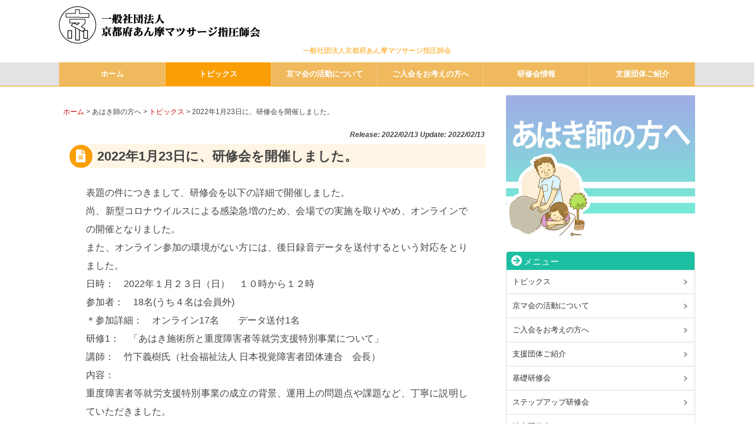

--- FILE ---
content_type: text/html; charset=UTF-8
request_url: http://kyomakai.com/ahaki/2022/02/13/2022%E5%B9%B41%E6%9C%8823%E6%97%A5%E3%81%AB%E3%80%81%E7%A0%94%E4%BF%AE%E4%BC%9A%E3%82%92%E9%96%8B%E5%82%AC%E3%81%97%E3%81%BE%E3%81%97%E3%81%9F%E3%80%82/
body_size: 10957
content:
<!DOCTYPE html>
<html lang="ja">
<head>
<meta charset="UTF-8" />
<meta name="viewport" content="width=device-width,initial-scale=1.0">
<meta name="format-detection" content="telephone=no" />
<title>   2022年1月23日に、研修会を開催しました。｜あはき師の方へ│一般社団法人京都府あん摩マツサージ指圧師会</title>
<link rel="stylesheet" href="http://kyomakai.com/ahaki/wp-content/themes/wp1650/style.css" type="text/css" />
<link rel="stylesheet" href="http://kyomakai.com/ahaki/wp-content/themes/wp1650/style-parts.css" type="text/css" />
<link rel="stylesheet" href="https://use.fontawesome.com/releases/v5.5.0/css/all.css" integrity="sha384-B4dIYHKNBt8Bc12p+WXckhzcICo0wtJAoU8YZTY5qE0Id1GSseTk6S+L3BlXeVIU" crossorigin="anonymous">
<link rel="alternate" type="application/rss+xml" title="RSS 2.0" href="http://kyomakai.com/ahaki/feed/" />
<link rel="alternate" type="application/atom+xml" title="Atom 0.3" href="http://kyomakai.com/ahaki/feed/atom/" />
<link rel="pingback" href="http://kyomakai.com/ahaki/xmlrpc.php" />
<link rel="start" href="http://kyomakai.com/ahaki; ?>" title="Home" />
<meta name='robots' content='max-image-preview:large' />
<link rel="alternate" type="application/rss+xml" title="あはき師の方へ│一般社団法人京都府あん摩マツサージ指圧師会 &raquo; 2022年1月23日に、研修会を開催しました。 のコメントのフィード" href="http://kyomakai.com/ahaki/2022/02/13/2022%e5%b9%b41%e6%9c%8823%e6%97%a5%e3%81%ab%e3%80%81%e7%a0%94%e4%bf%ae%e4%bc%9a%e3%82%92%e9%96%8b%e5%82%ac%e3%81%97%e3%81%be%e3%81%97%e3%81%9f%e3%80%82/feed/" />
<style id='wp-img-auto-sizes-contain-inline-css' type='text/css'>
img:is([sizes=auto i],[sizes^="auto," i]){contain-intrinsic-size:3000px 1500px}
/*# sourceURL=wp-img-auto-sizes-contain-inline-css */
</style>
<style id='wp-emoji-styles-inline-css' type='text/css'>

	img.wp-smiley, img.emoji {
		display: inline !important;
		border: none !important;
		box-shadow: none !important;
		height: 1em !important;
		width: 1em !important;
		margin: 0 0.07em !important;
		vertical-align: -0.1em !important;
		background: none !important;
		padding: 0 !important;
	}
/*# sourceURL=wp-emoji-styles-inline-css */
</style>
<style id='wp-block-library-inline-css' type='text/css'>
:root{--wp-block-synced-color:#7a00df;--wp-block-synced-color--rgb:122,0,223;--wp-bound-block-color:var(--wp-block-synced-color);--wp-editor-canvas-background:#ddd;--wp-admin-theme-color:#007cba;--wp-admin-theme-color--rgb:0,124,186;--wp-admin-theme-color-darker-10:#006ba1;--wp-admin-theme-color-darker-10--rgb:0,107,160.5;--wp-admin-theme-color-darker-20:#005a87;--wp-admin-theme-color-darker-20--rgb:0,90,135;--wp-admin-border-width-focus:2px}@media (min-resolution:192dpi){:root{--wp-admin-border-width-focus:1.5px}}.wp-element-button{cursor:pointer}:root .has-very-light-gray-background-color{background-color:#eee}:root .has-very-dark-gray-background-color{background-color:#313131}:root .has-very-light-gray-color{color:#eee}:root .has-very-dark-gray-color{color:#313131}:root .has-vivid-green-cyan-to-vivid-cyan-blue-gradient-background{background:linear-gradient(135deg,#00d084,#0693e3)}:root .has-purple-crush-gradient-background{background:linear-gradient(135deg,#34e2e4,#4721fb 50%,#ab1dfe)}:root .has-hazy-dawn-gradient-background{background:linear-gradient(135deg,#faaca8,#dad0ec)}:root .has-subdued-olive-gradient-background{background:linear-gradient(135deg,#fafae1,#67a671)}:root .has-atomic-cream-gradient-background{background:linear-gradient(135deg,#fdd79a,#004a59)}:root .has-nightshade-gradient-background{background:linear-gradient(135deg,#330968,#31cdcf)}:root .has-midnight-gradient-background{background:linear-gradient(135deg,#020381,#2874fc)}:root{--wp--preset--font-size--normal:16px;--wp--preset--font-size--huge:42px}.has-regular-font-size{font-size:1em}.has-larger-font-size{font-size:2.625em}.has-normal-font-size{font-size:var(--wp--preset--font-size--normal)}.has-huge-font-size{font-size:var(--wp--preset--font-size--huge)}.has-text-align-center{text-align:center}.has-text-align-left{text-align:left}.has-text-align-right{text-align:right}.has-fit-text{white-space:nowrap!important}#end-resizable-editor-section{display:none}.aligncenter{clear:both}.items-justified-left{justify-content:flex-start}.items-justified-center{justify-content:center}.items-justified-right{justify-content:flex-end}.items-justified-space-between{justify-content:space-between}.screen-reader-text{border:0;clip-path:inset(50%);height:1px;margin:-1px;overflow:hidden;padding:0;position:absolute;width:1px;word-wrap:normal!important}.screen-reader-text:focus{background-color:#ddd;clip-path:none;color:#444;display:block;font-size:1em;height:auto;left:5px;line-height:normal;padding:15px 23px 14px;text-decoration:none;top:5px;width:auto;z-index:100000}html :where(.has-border-color){border-style:solid}html :where([style*=border-top-color]){border-top-style:solid}html :where([style*=border-right-color]){border-right-style:solid}html :where([style*=border-bottom-color]){border-bottom-style:solid}html :where([style*=border-left-color]){border-left-style:solid}html :where([style*=border-width]){border-style:solid}html :where([style*=border-top-width]){border-top-style:solid}html :where([style*=border-right-width]){border-right-style:solid}html :where([style*=border-bottom-width]){border-bottom-style:solid}html :where([style*=border-left-width]){border-left-style:solid}html :where(img[class*=wp-image-]){height:auto;max-width:100%}:where(figure){margin:0 0 1em}html :where(.is-position-sticky){--wp-admin--admin-bar--position-offset:var(--wp-admin--admin-bar--height,0px)}@media screen and (max-width:600px){html :where(.is-position-sticky){--wp-admin--admin-bar--position-offset:0px}}

/*# sourceURL=wp-block-library-inline-css */
</style><style id='global-styles-inline-css' type='text/css'>
:root{--wp--preset--aspect-ratio--square: 1;--wp--preset--aspect-ratio--4-3: 4/3;--wp--preset--aspect-ratio--3-4: 3/4;--wp--preset--aspect-ratio--3-2: 3/2;--wp--preset--aspect-ratio--2-3: 2/3;--wp--preset--aspect-ratio--16-9: 16/9;--wp--preset--aspect-ratio--9-16: 9/16;--wp--preset--color--black: #000000;--wp--preset--color--cyan-bluish-gray: #abb8c3;--wp--preset--color--white: #ffffff;--wp--preset--color--pale-pink: #f78da7;--wp--preset--color--vivid-red: #cf2e2e;--wp--preset--color--luminous-vivid-orange: #ff6900;--wp--preset--color--luminous-vivid-amber: #fcb900;--wp--preset--color--light-green-cyan: #7bdcb5;--wp--preset--color--vivid-green-cyan: #00d084;--wp--preset--color--pale-cyan-blue: #8ed1fc;--wp--preset--color--vivid-cyan-blue: #0693e3;--wp--preset--color--vivid-purple: #9b51e0;--wp--preset--gradient--vivid-cyan-blue-to-vivid-purple: linear-gradient(135deg,rgb(6,147,227) 0%,rgb(155,81,224) 100%);--wp--preset--gradient--light-green-cyan-to-vivid-green-cyan: linear-gradient(135deg,rgb(122,220,180) 0%,rgb(0,208,130) 100%);--wp--preset--gradient--luminous-vivid-amber-to-luminous-vivid-orange: linear-gradient(135deg,rgb(252,185,0) 0%,rgb(255,105,0) 100%);--wp--preset--gradient--luminous-vivid-orange-to-vivid-red: linear-gradient(135deg,rgb(255,105,0) 0%,rgb(207,46,46) 100%);--wp--preset--gradient--very-light-gray-to-cyan-bluish-gray: linear-gradient(135deg,rgb(238,238,238) 0%,rgb(169,184,195) 100%);--wp--preset--gradient--cool-to-warm-spectrum: linear-gradient(135deg,rgb(74,234,220) 0%,rgb(151,120,209) 20%,rgb(207,42,186) 40%,rgb(238,44,130) 60%,rgb(251,105,98) 80%,rgb(254,248,76) 100%);--wp--preset--gradient--blush-light-purple: linear-gradient(135deg,rgb(255,206,236) 0%,rgb(152,150,240) 100%);--wp--preset--gradient--blush-bordeaux: linear-gradient(135deg,rgb(254,205,165) 0%,rgb(254,45,45) 50%,rgb(107,0,62) 100%);--wp--preset--gradient--luminous-dusk: linear-gradient(135deg,rgb(255,203,112) 0%,rgb(199,81,192) 50%,rgb(65,88,208) 100%);--wp--preset--gradient--pale-ocean: linear-gradient(135deg,rgb(255,245,203) 0%,rgb(182,227,212) 50%,rgb(51,167,181) 100%);--wp--preset--gradient--electric-grass: linear-gradient(135deg,rgb(202,248,128) 0%,rgb(113,206,126) 100%);--wp--preset--gradient--midnight: linear-gradient(135deg,rgb(2,3,129) 0%,rgb(40,116,252) 100%);--wp--preset--font-size--small: 13px;--wp--preset--font-size--medium: 20px;--wp--preset--font-size--large: 36px;--wp--preset--font-size--x-large: 42px;--wp--preset--spacing--20: 0.44rem;--wp--preset--spacing--30: 0.67rem;--wp--preset--spacing--40: 1rem;--wp--preset--spacing--50: 1.5rem;--wp--preset--spacing--60: 2.25rem;--wp--preset--spacing--70: 3.38rem;--wp--preset--spacing--80: 5.06rem;--wp--preset--shadow--natural: 6px 6px 9px rgba(0, 0, 0, 0.2);--wp--preset--shadow--deep: 12px 12px 50px rgba(0, 0, 0, 0.4);--wp--preset--shadow--sharp: 6px 6px 0px rgba(0, 0, 0, 0.2);--wp--preset--shadow--outlined: 6px 6px 0px -3px rgb(255, 255, 255), 6px 6px rgb(0, 0, 0);--wp--preset--shadow--crisp: 6px 6px 0px rgb(0, 0, 0);}:where(.is-layout-flex){gap: 0.5em;}:where(.is-layout-grid){gap: 0.5em;}body .is-layout-flex{display: flex;}.is-layout-flex{flex-wrap: wrap;align-items: center;}.is-layout-flex > :is(*, div){margin: 0;}body .is-layout-grid{display: grid;}.is-layout-grid > :is(*, div){margin: 0;}:where(.wp-block-columns.is-layout-flex){gap: 2em;}:where(.wp-block-columns.is-layout-grid){gap: 2em;}:where(.wp-block-post-template.is-layout-flex){gap: 1.25em;}:where(.wp-block-post-template.is-layout-grid){gap: 1.25em;}.has-black-color{color: var(--wp--preset--color--black) !important;}.has-cyan-bluish-gray-color{color: var(--wp--preset--color--cyan-bluish-gray) !important;}.has-white-color{color: var(--wp--preset--color--white) !important;}.has-pale-pink-color{color: var(--wp--preset--color--pale-pink) !important;}.has-vivid-red-color{color: var(--wp--preset--color--vivid-red) !important;}.has-luminous-vivid-orange-color{color: var(--wp--preset--color--luminous-vivid-orange) !important;}.has-luminous-vivid-amber-color{color: var(--wp--preset--color--luminous-vivid-amber) !important;}.has-light-green-cyan-color{color: var(--wp--preset--color--light-green-cyan) !important;}.has-vivid-green-cyan-color{color: var(--wp--preset--color--vivid-green-cyan) !important;}.has-pale-cyan-blue-color{color: var(--wp--preset--color--pale-cyan-blue) !important;}.has-vivid-cyan-blue-color{color: var(--wp--preset--color--vivid-cyan-blue) !important;}.has-vivid-purple-color{color: var(--wp--preset--color--vivid-purple) !important;}.has-black-background-color{background-color: var(--wp--preset--color--black) !important;}.has-cyan-bluish-gray-background-color{background-color: var(--wp--preset--color--cyan-bluish-gray) !important;}.has-white-background-color{background-color: var(--wp--preset--color--white) !important;}.has-pale-pink-background-color{background-color: var(--wp--preset--color--pale-pink) !important;}.has-vivid-red-background-color{background-color: var(--wp--preset--color--vivid-red) !important;}.has-luminous-vivid-orange-background-color{background-color: var(--wp--preset--color--luminous-vivid-orange) !important;}.has-luminous-vivid-amber-background-color{background-color: var(--wp--preset--color--luminous-vivid-amber) !important;}.has-light-green-cyan-background-color{background-color: var(--wp--preset--color--light-green-cyan) !important;}.has-vivid-green-cyan-background-color{background-color: var(--wp--preset--color--vivid-green-cyan) !important;}.has-pale-cyan-blue-background-color{background-color: var(--wp--preset--color--pale-cyan-blue) !important;}.has-vivid-cyan-blue-background-color{background-color: var(--wp--preset--color--vivid-cyan-blue) !important;}.has-vivid-purple-background-color{background-color: var(--wp--preset--color--vivid-purple) !important;}.has-black-border-color{border-color: var(--wp--preset--color--black) !important;}.has-cyan-bluish-gray-border-color{border-color: var(--wp--preset--color--cyan-bluish-gray) !important;}.has-white-border-color{border-color: var(--wp--preset--color--white) !important;}.has-pale-pink-border-color{border-color: var(--wp--preset--color--pale-pink) !important;}.has-vivid-red-border-color{border-color: var(--wp--preset--color--vivid-red) !important;}.has-luminous-vivid-orange-border-color{border-color: var(--wp--preset--color--luminous-vivid-orange) !important;}.has-luminous-vivid-amber-border-color{border-color: var(--wp--preset--color--luminous-vivid-amber) !important;}.has-light-green-cyan-border-color{border-color: var(--wp--preset--color--light-green-cyan) !important;}.has-vivid-green-cyan-border-color{border-color: var(--wp--preset--color--vivid-green-cyan) !important;}.has-pale-cyan-blue-border-color{border-color: var(--wp--preset--color--pale-cyan-blue) !important;}.has-vivid-cyan-blue-border-color{border-color: var(--wp--preset--color--vivid-cyan-blue) !important;}.has-vivid-purple-border-color{border-color: var(--wp--preset--color--vivid-purple) !important;}.has-vivid-cyan-blue-to-vivid-purple-gradient-background{background: var(--wp--preset--gradient--vivid-cyan-blue-to-vivid-purple) !important;}.has-light-green-cyan-to-vivid-green-cyan-gradient-background{background: var(--wp--preset--gradient--light-green-cyan-to-vivid-green-cyan) !important;}.has-luminous-vivid-amber-to-luminous-vivid-orange-gradient-background{background: var(--wp--preset--gradient--luminous-vivid-amber-to-luminous-vivid-orange) !important;}.has-luminous-vivid-orange-to-vivid-red-gradient-background{background: var(--wp--preset--gradient--luminous-vivid-orange-to-vivid-red) !important;}.has-very-light-gray-to-cyan-bluish-gray-gradient-background{background: var(--wp--preset--gradient--very-light-gray-to-cyan-bluish-gray) !important;}.has-cool-to-warm-spectrum-gradient-background{background: var(--wp--preset--gradient--cool-to-warm-spectrum) !important;}.has-blush-light-purple-gradient-background{background: var(--wp--preset--gradient--blush-light-purple) !important;}.has-blush-bordeaux-gradient-background{background: var(--wp--preset--gradient--blush-bordeaux) !important;}.has-luminous-dusk-gradient-background{background: var(--wp--preset--gradient--luminous-dusk) !important;}.has-pale-ocean-gradient-background{background: var(--wp--preset--gradient--pale-ocean) !important;}.has-electric-grass-gradient-background{background: var(--wp--preset--gradient--electric-grass) !important;}.has-midnight-gradient-background{background: var(--wp--preset--gradient--midnight) !important;}.has-small-font-size{font-size: var(--wp--preset--font-size--small) !important;}.has-medium-font-size{font-size: var(--wp--preset--font-size--medium) !important;}.has-large-font-size{font-size: var(--wp--preset--font-size--large) !important;}.has-x-large-font-size{font-size: var(--wp--preset--font-size--x-large) !important;}
/*# sourceURL=global-styles-inline-css */
</style>

<style id='classic-theme-styles-inline-css' type='text/css'>
/*! This file is auto-generated */
.wp-block-button__link{color:#fff;background-color:#32373c;border-radius:9999px;box-shadow:none;text-decoration:none;padding:calc(.667em + 2px) calc(1.333em + 2px);font-size:1.125em}.wp-block-file__button{background:#32373c;color:#fff;text-decoration:none}
/*# sourceURL=/wp-includes/css/classic-themes.min.css */
</style>
<link rel='stylesheet' id='wpfront-scroll-top-css' href='http://kyomakai.com/ahaki/wp-content/plugins/wpfront-scroll-top/css/wpfront-scroll-top.min.css?ver=2.0.2' type='text/css' media='all' />
<link rel='stylesheet' id='wp-pagenavi-css' href='http://kyomakai.com/ahaki/wp-content/plugins/wp-pagenavi/pagenavi-css.css?ver=2.70' type='text/css' media='all' />
<script type="text/javascript" src="http://kyomakai.com/ahaki/wp-includes/js/jquery/jquery.min.js?ver=3.7.1" id="jquery-core-js"></script>
<script type="text/javascript" src="http://kyomakai.com/ahaki/wp-includes/js/jquery/jquery-migrate.min.js?ver=3.4.1" id="jquery-migrate-js"></script>
<link rel="canonical" href="http://kyomakai.com/ahaki/2022/02/13/2022%e5%b9%b41%e6%9c%8823%e6%97%a5%e3%81%ab%e3%80%81%e7%a0%94%e4%bf%ae%e4%bc%9a%e3%82%92%e9%96%8b%e5%82%ac%e3%81%97%e3%81%be%e3%81%97%e3%81%9f%e3%80%82/" />
<link rel='shortlink' href='http://kyomakai.com/ahaki/?p=429' />
<!-- Analytics by WP-Statistics v12.6.13 - https://wp-statistics.com/ -->

<style type="text/css">
body {color: #444444; font-size: 0.9125em; line-height: 1.6em;}
#wrapper {border-color: #FA9E05;}
  #site-title, #site-des {color: #blank;}
  #site-title a {color: #blank;}
/* Link color */
a {color:#CC0000;}
a:hover {color:#CC0000;}
.sidebar-wrapper ul li a:hover{color:#CC0000;}
.post-link-color {color:#CC0000;}
/* ------ サイドバー位置 ------ */
#contents {float: left;}
#sidebar {float: right;}
 /*  ヘッダーナビゲーション  */
#gnav {font-size: 0.92em; border-color: #FA9E05} 
#gnav nav > ul {background-color: rgba(250,158,5,0.6);}
#gnav nav > ul > li {width: 16.666666666667%;}
#gnav nav ul li:hover > a {background-color: #FA9E05; color: #FFF;}
#gnav nav ul li ul li:hover > a {background-color: #FA9E05; color: #FFF;}
#gnav nav ul li ul li a{background-color: rgba(250,158,5,0.5) ; border-bottom: 1px solid  rgba(255,255,255,0.3);  overflow: hidden;}
#gnav nav .current-menu-item a, #gnav nav .current-menu-parent a {background-color: #FA9E05; color: #FFF;}
/* ヘッダー画像 */
#mainvisual {background: #FA9E05 url(http://kyomakai.com/ahaki/wp-content/uploads/2020/04/topslide.jpg); background-repeat: no-repeat; background-position: center top;  background-size: cover; border-color: #FA9E05;}
 #mainvisual-inner{background-color: rgba(250,158,5,0.15) ;}
 #pdes {color: #FA9E05;}
#related-posts a.r-link {color: #FA9E05;}
/* コンテンツ */
.main-title::before, .cat-title:before, .post-title:before {background-color: #FA9E05;}
.main-title, .cat-title, .post-title {background-color: rgba(250,158,5,0.1);}
.sub-title {border-left: solid 1.8em #FA9E05;}
.parts-title {background-color: rgba(28,191,161,0.2);}
.fmenu-title {background-color: #FA9E05; }
/* 投稿設定*/
.doc {font-size: 1.08em; line-height: 2.0em;}
.doc h2:before, .doc h3:before {color: #FA9E05;}
.doc h4:before {color: #1cbfa1;}
.doc h5:before {color: #BBB;}
.info h2:before, .info h3:before, .info h4:before, .info h5:before, .info h6:before {color: #1cbfa1;}
/* 記事リスト表示 */
#post-list .next a:hover {background-color: #FA9E05;}
#post-list-cat .next a:hover {background-color: #FA9E05;}
#post-list article .idx {background-color: rgba(250,158,5,0.3);}
/* カテゴリー等表示 */
.p-cate {background-color: rgba(28,191,161,0.5);}
/* 公開日等表示 */
.post-date {margin: 0 ; color: #FA9E05;}
.a-cate {color: #FA9E05;}
.a-cate a{color: #FA9E05;}
.a-cate a:hover {color:#CC0000;}
/* サイドバー */
.sidebar-wrapper h4 {border-color: #1cbfa1; background-color: #1cbfa1;}
.sidebar-wrapper h4:before {color: #FFF;}
/* フッター */
.footer-wrapper h4:before {color: #1cbfa1;}
.footer-wrapper ul > li:before {color: #1cbfa1;}
#copyright {border-color: #FA9E05;}
/* 注目記事表示 */
#at-post-list .idx {background: rgba(250,158,5,0.3);}
/*ピックアップ記事 */
.pickup-post .idx {background: rgba(250,158,5,0.3);}
.rank-post .r-post .num2 {background-color: rgba(250,158,5,0.3);}
/* ページナビ */
.wp-pagenavi a:hover{ border-color: #FA9E05!important;}
.wp-pagenavi span.current{border-color:#FA9E05!important;}
/*  検索フォーム  */
#searchsubmit:hover {background-color: #FA9E05;}
/* タグクラウド */
.tagcloud  a:hover {background-color: #FA9E05;}
/*Comment*/
#respond h3#reply-title {color: #FA9E05;}
input#submit {background-color: #1cbfa1;}
/* チェック付きリスト */
ul.check {border-color: #1cbfa1;}
ul.check li:before {color:#FA9E05;}
/*  デフォルト（赤）  */
#gnav-btn a {color: #FA9E05;}


@media screen and (max-width: 979px) {
  #contents {float: none;}
  #sidebar {float: none;}
}
@media screen and (max-width: 767px) {
  header {background: #FFF;}
    #gnav nav > ul {background-color: #FFF;}
  #gnav nav ul li ul li a {background-color: #FFF; border-bottom: none;}
  #gnav nav > ul > li:last-child {border-right: none;}
  #gnav nav .current-menu-item a, #gnav nav .current-menu-parent a {background-color: #FFF; color: #333;}
}
@media screen and (max-width: 479px) {
  #sidebar-01 {float: none; width: 100%; text-align: left;}
  #sidebar-02 {float: none; width: 100%; text-align: left;}
  #footer-inner {width: 100% ; margin: 0 ; padding: 0;}
}
 </style> 

<style type="text/css" id="custom-background-css">
body.custom-background { background-color: #ffffff; }
</style>
	<!--[if lt IE 9]>
<script src="http://html5shiv.googlecode.com/svn/trunk/html5.js"></script>
<script src="http://kyomakai.com/ahaki/wp-content/themes/wp1650/js/respond.min.js"></script>
<![endif]-->
</head>
<body class="wp-singular post-template-default single single-post postid-429 single-format-standard custom-background wp-theme-wp1650">
<div id="wrapper">
<header>
<div id="header-inner">
<div id="gnav-btn"><a class="fa fa-bars" href="#"><br><span class="txt">MENU</span></a></div>

<!-- ロゴ表示 -->
  <div id="ptitle"><a href="http://kyomakai.com/"><img src="http://kyomakai.com/ahaki/wp-content/uploads/2022logo.png" alt="あはき師の方へ│一般社団法人京都府あん摩マツサージ指圧師会" title="あはき師の方へ│一般社団法人京都府あん摩マツサージ指圧師会" /></a></div>
  <div id="pdes">一般社団法人京都府あん摩マツサージ指圧師会</div>

  <!-- ソーシャルボタン -->
  
</div><!-- /#header-inner -->

<!-- ナビゲーション -->
<div id="gnav" class="fixedmenu">
<nav>
<ul><li><a href="http://kyomakai.com/"><span class="target">ホーム</span></a></li>
<li class="current-menu-parent"><a href="http://kyomakai.com/ahaki/category/topics/"><span class="target">トピックス</span></a></li>
<li><a href="http://kyomakai.com/ahaki/katsudo/"><span class="target">京マ会の活動について</span></a>
<ul class="sub-menu">
	<li><a href="http://kyomakai.com/ahaki/katsudo/#ka01"><span class="target">事業方針</span></a></li>
	<li><a href="http://kyomakai.com/ahaki/katsudo/#ka02"><span class="target">事業内容</span></a></li>
	<li><a href="http://kyomakai.com/ahaki/katsudo/#ka03"><span class="target">組織概要</span></a></li>
	<li><a href="http://kyomakai.com/ahaki/katsudo/#ka04"><span class="target">役員名簿</span></a></li>
	<li><a href="http://kyomakai.com/ahaki/katsudo/#ka05"><span class="target">京マ会　定款</span></a></li>
</ul>
</li>
<li><a href="http://kyomakai.com/ahaki/nyukai/"><span class="target">ご入会をお考えの方へ</span></a>
<ul class="sub-menu">
	<li><a href="http://kyomakai.com/ahaki/nyukai/#nyu01"><span class="target">会員について</span></a></li>
	<li><a href="http://kyomakai.com/ahaki/nyukai/#nyu02"><span class="target">入会金および会費</span></a></li>
	<li><a href="http://kyomakai.com/ahaki/nyukai/#nyu03"><span class="target">入会方法</span></a></li>
</ul>
</li>
<li><a href="http://kyomakai.com/ahaki/kensyu/"><span class="target">研修会情報</span></a>
<ul class="sub-menu">
	<li><a href="http://kyomakai.com/ahaki/category/kisoken/"><span class="target">基礎研修会</span></a></li>
	<li><a href="http://kyomakai.com/ahaki/category/stepup/"><span class="target">ステップアップ研修</span></a></li>
	<li><a href="http://kyomakai.com/ahaki/category/dokuji/"><span class="target">独自研修会</span></a></li>
</ul>
</li>
<li><a href="http://kyomakai.com/ahaki/shien/"><span class="target">支援団体ご紹介</span></a></li>
</ul></nav>
</div>

<!-- メインビジュアル部 -->

</header>


<div id="containar">
<div id="contents">

<!-- アイキャッチ画像表示（投稿のみ） -->
<div class="txtcenter"></div>


<!-- パンくずリスト -->
<div id="plist"><div class="plist-inner"><!-- Breadcrumb NavXT 6.6.0 -->
<span property="itemListElement" typeof="ListItem"><a property="item" typeof="WebPage" title="Go to あはき師の方へ│一般社団法人京都府あん摩マツサージ指圧師会." href="http://kyomakai.com/" class="home" ><span property="name">ホーム</span></a> &gt; あはき師の方へ<meta property="position" content="1"></span> &gt; <span property="itemListElement" typeof="ListItem"><a property="item" typeof="WebPage" title="Go to the トピックス category archives." href="http://kyomakai.com/ahaki/category/topics/" class="taxonomy category" ><span property="name">トピックス</span></a><meta property="position" content="2"></span> &gt; <span class="post post-post current-item">2022年1月23日に、研修会を開催しました。</span></div></div>

  <div id="posts-date">Release: 2022/02/13  Update: 2022/02/13</div>

<article>
<h1 class="post-title">2022年1月23日に、研修会を開催しました。</h1>

<div class="doc">
<p>表題の件につきまして、研修会を以下の詳細で開催しました。<br />
尚、新型コロナウイルスによる感染急増のため、会場での実施を取りやめ、オンラインでの開催となりました。<br />
また、オンライン参加の環境がない方には、後日録音データを送付するという対応をとりました。</p>
<p>日時：　2022年１月２３日（日）　１０時から１２時<br />
参加者：　18名(うち４名は会員外)<br />
＊参加詳細：　オンライン17名　　データ送付1名</p>
<p>研修1：　「あはき施術所と重度障害者等就労支援特別事業について」<br />
講師：　竹下義樹氏（社会福祉法人 日本視覚障害者団体連合　会長）<br />
内容：<br />
重度障害者等就労支援特別事業の成立の背景、運用上の問題点や課題など、丁寧に説明していただきました。<br />
参加者から多くの質問がなされ、関心の強さがうかがわれました。</p>
<p>研修２：　「コロナ感染対策指導会VOL2　最近の知見」<br />
講師：　松本行治氏（本会員）<br />
内容：<br />
最近、猛威を振るっているオミクロン株をはじめ、ワクチン接種など予防対策について丁寧に説明していただきました。</p>
<p>以上</p>
<p>&nbsp;</p>
</div>

<div class="clr"></div>
</article>

<div id="post-link">
      <span class="prev-post"><i class="fas fa-caret-left post-link-color"></i> <a href="http://kyomakai.com/ahaki/2021/12/25/2021%e5%b9%b412%e6%9c%8812%e6%97%a5%e3%81%ab%e3%80%81%e5%8c%97%e9%83%a8%e7%a0%94%e4%bf%ae%e4%bc%9a%e3%82%92%e9%96%8b%e5%82%ac%e3%81%97%e3%81%be%e3%81%97%e3%81%9f%e3%80%82/" rel="prev">前の記事へ</a></span>
      ｜ <a href="http://kyomakai.com/ahaki">HOME</a> ｜
       <span class="next-post"><a href="http://kyomakai.com/ahaki/2022/03/27/2022%e5%b9%b43%e6%9c%8813%e6%97%a5%e3%81%ab%e3%80%81%e7%a0%94%e4%bf%ae%e4%bc%9a%e3%82%92%e9%96%8b%e5%82%ac%e3%81%97%e3%81%be%e3%81%97%e3%81%9f%e3%80%82/" rel="next">次の記事へ</a> <i class="fas fa-caret-right post-link-color"></i></span>
  </div>


<br />
<div id="related-posts">
<h3 class="sub-title" style="letter-spacing: 0;">関連コンテンツ</h3>
<article>
  <h5><a href="http://kyomakai.com/ahaki/2022/10/11/2022%e5%b9%b410%e6%9c%882%e6%97%a5%e3%81%ab%e3%80%81%e7%a0%94%e4%bf%ae%e4%bc%9a%e3%82%92%e9%96%8b%e5%82%ac%e3%81%97%e3%81%be%e3%81%97%e3%81%9f%e3%80%82/">2022年10月2日に、研修会を開催しました。</a></h5>
    <p>標題の件につきまして、以下の通り研修会を開催したことを報告します。 日時：　2022年10月2日（日）　13:30～16:30 会場：　京都ライトハウス地下研修室1・2 演題：　「関節へのアプローチ　…
  <a href="http://kyomakai.com/ahaki/2022/10/11/2022%e5%b9%b410%e6%9c%882%e6%97%a5%e3%81%ab%e3%80%81%e7%a0%94%e4%bf%ae%e4%bc%9a%e3%82%92%e9%96%8b%e5%82%ac%e3%81%97%e3%81%be%e3%81%97%e3%81%9f%e3%80%82/" title="2022年10月2日に、研修会を開催しました。"><i class="fas fa-external-link-square-alt" style="font-size: 1.4em;"></i></a></p>
</article>
 <div class="clr"></div>
<article>
  <h5><a href="http://kyomakai.com/ahaki/2023/07/13/2023%e5%b9%b46%e6%9c%8818%e6%97%a5%e3%81%ab%e3%80%81%e7%a0%94%e4%bf%ae%e4%bc%9a%e3%82%92%e9%96%8b%e5%82%ac%e3%81%97%e3%81%be%e3%81%97%e3%81%9f%e3%80%82/">2023年6月18日に、研修会を開催しました。</a></h5>
    <p>標題の件につきまして、公益社団法人　京都府視覚障碍者協会三療部との合同研修会を、以下の通り開催したことを報告します。 日時：　202３年6月18日（日）　13:30～15:00 会場：　京都ライトハウ…
  <a href="http://kyomakai.com/ahaki/2023/07/13/2023%e5%b9%b46%e6%9c%8818%e6%97%a5%e3%81%ab%e3%80%81%e7%a0%94%e4%bf%ae%e4%bc%9a%e3%82%92%e9%96%8b%e5%82%ac%e3%81%97%e3%81%be%e3%81%97%e3%81%9f%e3%80%82/" title="2023年6月18日に、研修会を開催しました。"><i class="fas fa-external-link-square-alt" style="font-size: 1.4em;"></i></a></p>
</article>
 <div class="clr"></div>
<article>
  <h5><a href="http://kyomakai.com/ahaki/2021/12/12/2021%e5%b9%b411%e6%9c%8814%e6%97%a5%e3%81%ab%e3%80%81%e7%a0%94%e4%bf%ae%e4%bc%9a%e3%82%92%e9%96%8b%e5%82%ac%e3%81%97%e3%81%be%e3%81%97%e3%81%9f%e3%80%82/">2021年11月14日に、研修会を開催しました。</a></h5>
    <p>表題の件につきまして、研修会を以下の詳細で、開催しました。 日時：　2021年11月14日　13時15分～15時 会場：　京都ライトハウス地下研修室3 演題：　インターネット、無料でもここまでできる…
  <a href="http://kyomakai.com/ahaki/2021/12/12/2021%e5%b9%b411%e6%9c%8814%e6%97%a5%e3%81%ab%e3%80%81%e7%a0%94%e4%bf%ae%e4%bc%9a%e3%82%92%e9%96%8b%e5%82%ac%e3%81%97%e3%81%be%e3%81%97%e3%81%9f%e3%80%82/" title="2021年11月14日に、研修会を開催しました。"><i class="fas fa-external-link-square-alt" style="font-size: 1.4em;"></i></a></p>
</article>
 <div class="clr"></div>
<article>
  <h5><a href="http://kyomakai.com/ahaki/2025/09/21/2025%e5%b9%b4%e5%ba%a6%e3%80%80%e7%a0%94%e4%bf%ae%e4%bc%9a%e9%96%8b%e5%82%ac%e3%81%ae%e3%81%94%e6%a1%88%e5%86%85/">2025年度　研修会開催のご案内</a></h5>
    <p>日頃は、本会活動にご理解、ご支援を賜り厚くお礼申し上げます。 皆様もご存じの通り、学術部では、毎年様々な研修会を開催しております。 今回は、昨年度も開催して好評をいただきました職種別研修会を開催するこ…
  <a href="http://kyomakai.com/ahaki/2025/09/21/2025%e5%b9%b4%e5%ba%a6%e3%80%80%e7%a0%94%e4%bf%ae%e4%bc%9a%e9%96%8b%e5%82%ac%e3%81%ae%e3%81%94%e6%a1%88%e5%86%85/" title="2025年度　研修会開催のご案内"><i class="fas fa-external-link-square-alt" style="font-size: 1.4em;"></i></a></p>
</article>
 <div class="clr"></div>
<article>
  <h5><a href="http://kyomakai.com/ahaki/2023/06/29/2022%e5%b9%b4%e5%ba%a6%e3%80%80%e4%ba%ac%e3%83%9e%e4%bc%9a%e8%b2%b8%e5%80%9f%e5%af%be%e7%85%a7%e8%a1%a8/">2022年度　京マ会貸借対照表</a></h5>
    <p>本会の2022年度　貸借対照表を以下に掲載します。 一般社団法人　京都府あん摩マッサージ指圧師会 ー　2022年度　決算書　ー 貸借対照表（2023年3月31日現在） 科目 当年度 前年度 備考 ●資…
  <a href="http://kyomakai.com/ahaki/2023/06/29/2022%e5%b9%b4%e5%ba%a6%e3%80%80%e4%ba%ac%e3%83%9e%e4%bc%9a%e8%b2%b8%e5%80%9f%e5%af%be%e7%85%a7%e8%a1%a8/" title="2022年度　京マ会貸借対照表"><i class="fas fa-external-link-square-alt" style="font-size: 1.4em;"></i></a></p>
</article>
 <div class="clr"></div>
<article>
  <h5><a href="http://kyomakai.com/ahaki/2023/10/19/2023%e5%b9%b410%e6%9c%8815%e6%97%a5%e3%81%ab%e3%80%81%e7%a0%94%e4%bf%ae%e4%bc%9a%e3%82%92%e9%96%8b%e5%82%ac%e3%81%97%e3%81%be%e3%81%97%e3%81%9f%e3%80%82/">2023年10月15日に、研修会を開催しました。</a></h5>
    <p>標題の件につきまして、本会主催の研修会を、以下の通り開催したことを報告します。 日時：　202３年10月15日（日）　13:30～16:00 会場：　京都府立盲学校　臨床室１・2 演題：　技術交換研修…
  <a href="http://kyomakai.com/ahaki/2023/10/19/2023%e5%b9%b410%e6%9c%8815%e6%97%a5%e3%81%ab%e3%80%81%e7%a0%94%e4%bf%ae%e4%bc%9a%e3%82%92%e9%96%8b%e5%82%ac%e3%81%97%e3%81%be%e3%81%97%e3%81%9f%e3%80%82/" title="2023年10月15日に、研修会を開催しました。"><i class="fas fa-external-link-square-alt" style="font-size: 1.4em;"></i></a></p>
</article>
 <div class="clr"></div>
</div>  
  

<br />

</div><!-- /#contents" -->

<div id="sidebar">
	<div id="sidebar-01">
		<div id="custom_html-2" class="widget_text sidebar-wrapper"><div class="textwidget custom-html-widget"><img src="http://kyomakai.com/ahaki/wp-content/uploads/kyoma_thum_ahaki00b.jpg" alt="あはき師の方へ"></div></div><div id="nav_menu-2" class="sidebar-wrapper"><h4>メニュー</h4><div class="menu-sidemenu-ahaki-container"><ul id="menu-sidemenu-ahaki" class="menu"><li class="current-menu-parent"><a href="http://kyomakai.com/ahaki/category/topics/">トピックス</a></li>
<li><a href="http://kyomakai.com/ahaki/katsudo/">京マ会の活動について</a></li>
<li><a href="http://kyomakai.com/ahaki/nyukai/">ご入会をお考えの方へ</a></li>
<li><a href="http://kyomakai.com/ahaki/shien/">支援団体ご紹介</a></li>
<li><a href="http://kyomakai.com/ahaki/kensyu/kisoken/">基礎研修会</a></li>
<li><a href="http://kyomakai.com/ahaki/kensyu/stepken/">ステップアップ研修会</a></li>
<li><a href="http://kyomakai.com/ahaki/kensyu/dokkujiken/">独自研修会</a></li>
</ul></div></div>	</div>
	<div id="sidebar-02">
		<div id="custom_html-3" class="widget_text sidebar-wrapper"><div class="textwidget custom-html-widget"><img src="http://kyomakai.com/ahaki/wp-content/uploads/kyoma_thum_ippan00b.jpg" alt="一般の方へ"></div></div><div id="nav_menu-3" class="sidebar-wrapper"><h4>メニュー</h4><div class="menu-sidemenu-ippan-container"><ul id="menu-sidemenu-ippan" class="menu"><li><a href="http://kyomakai.com/ippan/teikyo/">京マ会が提供するもの</a></li>
<li><a href="http://kyomakai.com/ippan/sejutsu/">あはき施術とは？</a></li>
<li><a href="http://kyomakai.com/ippan/faq/">Ｑ＆Ａ</a></li>
<li><a href="http://kyomakai.com/ippan/kaiin/">京マ会会員施術所のご案内</a></li>
</ul></div></div>	</div>
</div><!-- /.sidebar -->


<div class="clr"></div>

<div class="clr"></div>
</div><!-- /#containar -->



<footer>
<div class="fmenu-title">MENU</div>

<div id="footer-inner2">

<div class="f-left">
<div class="footer-wrapper">			<div class="textwidget"><p><img loading="lazy" decoding="async" class="alignnone wp-image-527 size-medium" src="http://kyomakai.com/ahaki/wp-content/uploads/2022logotoumei-300x56.png" alt="一般社団法人京都府あん摩マッサージ指圧師会" width="300" height="56" srcset="http://kyomakai.com/ahaki/wp-content/uploads/2022logotoumei-300x56.png 300w, http://kyomakai.com/ahaki/wp-content/uploads/2022logotoumei.png 342w" sizes="auto, (max-width: 300px) 100vw, 300px" /></p>
<p>〒６０４－８８０４</p>
<p>京都市中京区壬生坊城町66-3</p>
<p>シェモア30　２階ｆ号室</p>
<p>TEL：０８０－４５６５－２３３５</p>
<p>E-mail: <a href="mailto:jimu@kyomakai.com">jimu@kyomakai.com</a></p>
</div>
		</div></div>
<div class="f-center">
<div class="footer-wrapper"><h4>あはき師の方へ</h4><div class="menu-sidemenu-ahaki-container"><ul id="menu-sidemenu-ahaki-1" class="menu"><li class="current-menu-parent"><a href="http://kyomakai.com/ahaki/category/topics/">トピックス</a></li>
<li><a href="http://kyomakai.com/ahaki/katsudo/">京マ会の活動について</a></li>
<li><a href="http://kyomakai.com/ahaki/nyukai/">ご入会をお考えの方へ</a></li>
<li><a href="http://kyomakai.com/ahaki/shien/">支援団体ご紹介</a></li>
<li><a href="http://kyomakai.com/ahaki/kensyu/kisoken/">基礎研修会</a></li>
<li><a href="http://kyomakai.com/ahaki/kensyu/stepken/">ステップアップ研修会</a></li>
<li><a href="http://kyomakai.com/ahaki/kensyu/dokkujiken/">独自研修会</a></li>
</ul></div></div></div>
<div class="f-right">
<div class="footer-wrapper"><h4>一般の方へ</h4><div class="menu-sidemenu-ippan-container"><ul id="menu-sidemenu-ippan-1" class="menu"><li><a href="http://kyomakai.com/ippan/teikyo/">京マ会が提供するもの</a></li>
<li><a href="http://kyomakai.com/ippan/sejutsu/">あはき施術とは？</a></li>
<li><a href="http://kyomakai.com/ippan/faq/">Ｑ＆Ａ</a></li>
<li><a href="http://kyomakai.com/ippan/kaiin/">京マ会会員施術所のご案内</a></li>
</ul></div></div></div>
<div class="clr"></div>

</div><!-- /#footer-inner -->

<div id="copyright">
<p>&copy; 2020 あはき師の方へ│一般社団法人京都府あん摩マツサージ指圧師会</p>
</div>

</footer>

</div><!-- /#wrapper -->

<script type="speculationrules">
{"prefetch":[{"source":"document","where":{"and":[{"href_matches":"/ahaki/*"},{"not":{"href_matches":["/ahaki/wp-*.php","/ahaki/wp-admin/*","/ahaki/wp-content/uploads/*","/ahaki/wp-content/*","/ahaki/wp-content/plugins/*","/ahaki/wp-content/themes/wp1650/*","/ahaki/*\\?(.+)"]}},{"not":{"selector_matches":"a[rel~=\"nofollow\"]"}},{"not":{"selector_matches":".no-prefetch, .no-prefetch a"}}]},"eagerness":"conservative"}]}
</script>



    <div id="wpfront-scroll-top-container">
        <img src="http://kyomakai.com/ahaki/wp-content/plugins/wpfront-scroll-top/images/icons/1.png" alt="" />    </div>
    <script type="text/javascript">function wpfront_scroll_top_init() {if(typeof wpfront_scroll_top == "function" && typeof jQuery !== "undefined") {wpfront_scroll_top({"scroll_offset":100,"button_width":0,"button_height":0,"button_opacity":0.8,"button_fade_duration":200,"scroll_duration":400,"location":1,"marginX":20,"marginY":20,"hide_iframe":false,"auto_hide":false,"auto_hide_after":2,"button_action":"top","button_action_element_selector":"","button_action_container_selector":"html, body","button_action_element_offset":0});} else {setTimeout(wpfront_scroll_top_init, 100);}}wpfront_scroll_top_init();</script><script type="text/javascript" src="http://kyomakai.com/ahaki/wp-content/themes/wp1650/js/myscript.js" id="myscript-js"></script>
<script type="text/javascript" src="http://kyomakai.com/ahaki/wp-content/themes/wp1650/js/fixedmenu.js" id="fixedmenu-js"></script>
<script type="text/javascript" src="http://kyomakai.com/ahaki/wp-includes/js/comment-reply.min.js?ver=6.9" id="comment-reply-js" async="async" data-wp-strategy="async" fetchpriority="low"></script>
<script type="text/javascript" src="http://kyomakai.com/ahaki/wp-content/plugins/wpfront-scroll-top/js/wpfront-scroll-top.min.js?ver=2.0.2" id="wpfront-scroll-top-js"></script>
<script id="wp-emoji-settings" type="application/json">
{"baseUrl":"https://s.w.org/images/core/emoji/17.0.2/72x72/","ext":".png","svgUrl":"https://s.w.org/images/core/emoji/17.0.2/svg/","svgExt":".svg","source":{"concatemoji":"http://kyomakai.com/ahaki/wp-includes/js/wp-emoji-release.min.js?ver=6.9"}}
</script>
<script type="module">
/* <![CDATA[ */
/*! This file is auto-generated */
const a=JSON.parse(document.getElementById("wp-emoji-settings").textContent),o=(window._wpemojiSettings=a,"wpEmojiSettingsSupports"),s=["flag","emoji"];function i(e){try{var t={supportTests:e,timestamp:(new Date).valueOf()};sessionStorage.setItem(o,JSON.stringify(t))}catch(e){}}function c(e,t,n){e.clearRect(0,0,e.canvas.width,e.canvas.height),e.fillText(t,0,0);t=new Uint32Array(e.getImageData(0,0,e.canvas.width,e.canvas.height).data);e.clearRect(0,0,e.canvas.width,e.canvas.height),e.fillText(n,0,0);const a=new Uint32Array(e.getImageData(0,0,e.canvas.width,e.canvas.height).data);return t.every((e,t)=>e===a[t])}function p(e,t){e.clearRect(0,0,e.canvas.width,e.canvas.height),e.fillText(t,0,0);var n=e.getImageData(16,16,1,1);for(let e=0;e<n.data.length;e++)if(0!==n.data[e])return!1;return!0}function u(e,t,n,a){switch(t){case"flag":return n(e,"\ud83c\udff3\ufe0f\u200d\u26a7\ufe0f","\ud83c\udff3\ufe0f\u200b\u26a7\ufe0f")?!1:!n(e,"\ud83c\udde8\ud83c\uddf6","\ud83c\udde8\u200b\ud83c\uddf6")&&!n(e,"\ud83c\udff4\udb40\udc67\udb40\udc62\udb40\udc65\udb40\udc6e\udb40\udc67\udb40\udc7f","\ud83c\udff4\u200b\udb40\udc67\u200b\udb40\udc62\u200b\udb40\udc65\u200b\udb40\udc6e\u200b\udb40\udc67\u200b\udb40\udc7f");case"emoji":return!a(e,"\ud83e\u1fac8")}return!1}function f(e,t,n,a){let r;const o=(r="undefined"!=typeof WorkerGlobalScope&&self instanceof WorkerGlobalScope?new OffscreenCanvas(300,150):document.createElement("canvas")).getContext("2d",{willReadFrequently:!0}),s=(o.textBaseline="top",o.font="600 32px Arial",{});return e.forEach(e=>{s[e]=t(o,e,n,a)}),s}function r(e){var t=document.createElement("script");t.src=e,t.defer=!0,document.head.appendChild(t)}a.supports={everything:!0,everythingExceptFlag:!0},new Promise(t=>{let n=function(){try{var e=JSON.parse(sessionStorage.getItem(o));if("object"==typeof e&&"number"==typeof e.timestamp&&(new Date).valueOf()<e.timestamp+604800&&"object"==typeof e.supportTests)return e.supportTests}catch(e){}return null}();if(!n){if("undefined"!=typeof Worker&&"undefined"!=typeof OffscreenCanvas&&"undefined"!=typeof URL&&URL.createObjectURL&&"undefined"!=typeof Blob)try{var e="postMessage("+f.toString()+"("+[JSON.stringify(s),u.toString(),c.toString(),p.toString()].join(",")+"));",a=new Blob([e],{type:"text/javascript"});const r=new Worker(URL.createObjectURL(a),{name:"wpTestEmojiSupports"});return void(r.onmessage=e=>{i(n=e.data),r.terminate(),t(n)})}catch(e){}i(n=f(s,u,c,p))}t(n)}).then(e=>{for(const n in e)a.supports[n]=e[n],a.supports.everything=a.supports.everything&&a.supports[n],"flag"!==n&&(a.supports.everythingExceptFlag=a.supports.everythingExceptFlag&&a.supports[n]);var t;a.supports.everythingExceptFlag=a.supports.everythingExceptFlag&&!a.supports.flag,a.supports.everything||((t=a.source||{}).concatemoji?r(t.concatemoji):t.wpemoji&&t.twemoji&&(r(t.twemoji),r(t.wpemoji)))});
//# sourceURL=http://kyomakai.com/ahaki/wp-includes/js/wp-emoji-loader.min.js
/* ]]> */
</script>

</body>
</html>



--- FILE ---
content_type: text/css
request_url: http://kyomakai.com/ahaki/wp-content/themes/wp1650/style.css
body_size: 10253
content:
/*
Theme Name: COOLWEB WP1650
Description: クールでかっこいいシリーズ　WordPressテーマ Ver.16　■当テーマは、ランディングページ作成を添付した２カラムテーマです。サイト色はテーマカスタマイザーで選択できます。その他、殆どの機能をテーマカスタマイザーと子テーマで設定できます。
Version: 16.0.0
Author: AF-Partner
Author URI: http://www.af-joho.com/
Tags: ２カラム,右サイドバー,左サイドバー,3カラムフッター,4カラムフッター,カスタムカラー,６色,カスタムメニュー,カスタムヘッダー,ブログ,ランディングページ
*/

/* 初期設定 */
html {overflow-y: scroll;}

body, div, dl, dt, dd, ul, ol, h1, h2, h3, h4, h5, h6,
pre, form, fieldset, input, textarea, p, blockquote, th, td,
section, nav, article, aside, hgroup, header, address,
figure, figcaption {margin: 0;padding: 0;}

address, caption, cite, code, dfn, em, strong, th, var {font-style: normal;font-weight: normal;}
table {border-collapse: collapse;border-spacing: 0;}
caption, th {text-align: left;}
q:before ,q:after {content: '';}
object, embed {vertical-align: top;}
hr, legend {display: none;}
h1, h2, h3, h4, h5, h6 {font-size: 100%;font-weight: normal;}
img, abbr, acronym, fieldset {border: 0;}
img {vertical-align: bottom;-ms-interpolation-mode: bicubic;}
ul li {list-style-type: none;}
.textwidget{margin: 0;padding: 0;}
 * {-webkit-box-sizing: border-box; box-sizing: border-box;}

/* BODY */
body {font-family: -apple-system, BlinkMacSystemFont, "Helvetica Neue", "Noto Sans Japanese", "ヒラギノ角ゴ ProN W3", Hiragino Kaku Gothic ProN, Arial, Meiryo,'ＭＳ Ｐゴシック', sans-serif;
	color: #555; font-size: 87.5%; line-height: 1.6em; text-align: left; -webkit-text-size-adjust: 100%;}

#wrapper {width: 100%; min-width: 1080px; border-width: 0;}

/* リンクの属性（未指定の時）*/
a {text-decoration: none;}
a:hover {text-decoration: underline;}

/* 画像属性等 */
img {max-width: 100%; height: auto; -webkit-transition:all 0.25s ease-in-out; transition:all 0.25s ease-in-out; vertical-align: bottom;}
.alignleft {float: left;  margin: 5px 10px 5px 0;}
.alignright{float: right; margin: 5px 0 5px 10px;}
.aligncenter{margin: 5px auto;display:block;}
a:hover.link img,a:hover img.link{transform: scale(1.15,1.15); -webkit-transform:scale(1.15,1.15); -moz-transform:scale(1.15,1.15); -ms-transform:scale(1.15,1.15); -o-transform:scale(1.15,1.15);}

/* ヘッダー */
header {height: auto; background-color: #FFF;}
#header-inner {position: relative; width: 1080px; min-height: 4.4em; margin: 0 auto;}
#ptitle {float: none; margin: 0; padding: 10px 0 5px; text-align: left; color: #444; font-size: .9em; line-height: 1.2em; font-weight: normal;}
#ptitle a {color: #444; text-decoration: none;}
#pdes {padding-bottom: 1em; font-size: .8em; line-height: 1.2em; text-align: center; display: block;}

/* ヘッダーナビゲーション */
#gnav-btn {display :none;}
#gnav {width: 100%; margin: 0; border-width: 1px 0 ; border-style:  solid; background-color: #E3E3E3; border-top-color: #FFFFFF !important; border-bottom-color: #FA9E05 !important;}
#gnav nav {max-width: 1080px; margin: 0 auto; padding: 0; position: relative; z-index: 1000;}
#gnav nav > ul { list-style-type: none; height: 40px; padding: 0; border-radius: 0;}
#gnav nav > ul > li {position: relative; float: left; width: 20%; height: 40px;  line-height: 40px; margin: 0; text-align: center; border-left: 1px solid rgba(255,255,255,0.3);}
#gnav nav > ul > li:last-child {border-right: 1px solid rgba(255,255,255,0.3);}
#gnav nav > ul > li .target{padding: 0 10px; display:inline-block; vertical-align: middle; line-height:1.2em;}
#gnav nav > ul > li a {display: block; color: #FFF; font-weight: 600; text-decoration: none; -webkit-transition: all 1s ease;  -moz-transition: all 1s ease;}
#gnav nav > ul > li > ul {position: absolute; top: 100%; left:  0; list-style: none; margin: 0;}
#gnav nav ul li ul li{margin: 0; overflow: hidden; height: 0; width: 150%; border-right: none; -webkit-transition: .15s; transition: .15s;}
#gnav nav ul li:last-child ul {left: -58%;}
#gnav nav ul li ul li a{padding: 0 1em; height: 40px; line-height: 40px; color: #FFF; text-align: left; background-color: rgba(255,255,255,0.1); border-bottom: 1px solid  rgba(255,255,255,0.3);  overflow: hidden;}
#gnav nav ul li ul li:first-child a {border-top: 1px solid rgba(255,255,255,0.3);}
#gnav nav .sub-menu .current-menu-item {border-bottom: none;}
#gnav nav ul li:hover ul li {overflow: hidden; height: 40px;}
.fixed {position: fixed; top: 0; width: 100%; padding-bottom: 0; z-index: 10000;}

/* ソーシャルボタン等 */
#header-social-button {position: absolute; top: 50%; right: 0; transform: translateY( -50% ); display: block; z-index: 200;}
#header-social-button a {font-size: 30px; text-decoration: none;  color: #AAA; opacity: 0.4;}
#header-social-button a:hover {text-decoration: none; opacity: 1.0;}
#gnav-social-button {display: none;}

/* ヘッダー画像 */
#mainvisual {position: relative; width: 100%; height: calc( 800 / 2400 * 100vw );  border-width: 0 0 3px ; border-style:  solid; overflow: hidden; z-index: 10;}
#mainvisual-inner {position: absolute; top: 50%; left: 50%; transform: translate(-50%, -50%); padding: 40px 60px; border-radius: 10px;}
#site-title {font-size: 2.4em; font-weight: 600; line-height:1.4em; color: #FFF; text-align: center; animation-name: title-in; animation-duration: 3s; white-space: pre-wrap;}
#site-des {margin-top: 1em; font-size: 1.0em; font-weight: 500; line-height:1.6em; color: #FFF; text-align: center}
@keyframes title-in {
 0%{ opacity: 0; transform: translateY(-100px);} 
100%{ opacity: 1; transform: translateY(0);}
}
@-webkit-keyframeskeyframes title-in {
 0%{ opacity: 0; transform: translateY(-100px);} 
100%{ opacity: 1; transform: translateY(0);}
}

/* パンくずリスト */
#plist {width: 100%; padding: 10px 0; font-size: 79%;}
#plist .plist-inner {max-width: 1000px;margin: 0 auto;overflow: hidden;}

/* コンテンツ */
#containar {max-width: 1080px; margin: 0 auto; padding-top: 15px;}
#contents {float: left; max-width: 740px; margin-bottom: 20px; padding: 0;  background: none; border-radius: 0;}
.single #contents, .page #contents {padding: 0.5em; background-color: #FFF;  border-radius: 4px;}
.single #contents > article, .page #contents > article {padding: 0 0.5em 1em;}
h1 {padding: 0 0 0.5em; font-size: 1.6em; font-weight: 500; line-height: 1.3em; color: #222;}
h2 {padding: 0 0 0.5em; font-size: 1.35em; font-weight: 500; line-height: 1.3em; color: #222;}
h3 {padding: 0 0 0.5em; font-size: 1.25em; font-weight: 500; line-height: 1.3em; color: #222;}
h4 {padding: 0 0 0.5em; font-size: 1.15em; font-weight: 500; line-height: 1.3em; color: #222;}
h5 {padding: 0 0 0.5em; font-size: 1.08em; font-weight: 500; line-height: 1.3em; color: #222;}
h6 {padding: 0 0 0.5em; font-size: 1.0em; font-weight: 500; line-height: 1.3em; color: #222;}
.main-title, .cat-title, .post-title {position: relative; background: #FFF; margin-bottom: 10px; padding: 0.3em 5px 0.3em 2.3em; font-size: 1.5em; font-weight: 600; color: #444; border-radius: 1.2em 8px 8px 1.2em;}
.main-title::before, .cat-title:before, .post-title:before {position: absolute; left: 0; top: 50%; padding: 0em; color: #FFF; font-weight: normal;	width: 1.8em;  height:1.8em; line-height: 1.8em; text-align: center;border-radius: 50%; -webkit-transform: translateY(-50%); transform: translateY(-50%); border: 3px solid #FFF;}
.main-title::before {font-family: "Font Awesome 5 Free"; font-weight: 900; content:'\f3c5';}
.cat-title:before {font-family: "Font Awesome 5 Free"; font-weight: 900; content:'\f07c';}
.post-title:before {font-family: "Font Awesome 5 Free"; font-weight: 900; content: "\f15c"}
.sub-title {position: relative; font-size: 1.0em; line-height: 1.4em; font-weight: 600; color: #333; background: #EEE; margin-bottom: 6px; padding: 0.2em 0.5em;}
.sub-title:before{font-family: "Font Awesome 5 Free"; font-weight: 900; content: "\f024"; position: absolute; padding: 0em; color: #FFF; left: -1.35em; top: 50%; -webkit-transform: translateY(-50%); transform: translateY(-50%);}
.parts-title {margin: 0; padding: 0; font-size: .92em; font-weight: 600; line-height: 1.6em; color: #333; text-align: center; display: block;}
.fmenu-title {margin: 0; padding: 0; font-size: 92%; font-weight: 600; line-height: 1.6em; color: #FFF; text-align: center; display: block;}
.comment-reply-title{ font-size: 1.429em; font-weight: normal;}
.comment-reply-title:before {font-family: "Font Awesome 5 Free"; font-weight: 900; content: '\f075'; padding-right: 0.2em; vertical-align: text-top;}

/* 投稿設定*/
.doc {padding: 1em ; text-align: justify; text-justify: inter-ideograph; background-color: #FFF;}
.info  {padding: 10px 2em; font-size: 1em; text-align: justify; text-justify: inter-ideograph; background-color: #FFF;}
.doc h1, .doc h2, .doc h3, .doc h4, .doc h5, .doc h6 {margin: 1em 0;}
.doc > p {padding: 0 1em;}
.waku {border: 1px solid #CCC;}
.doc ul, .doc ol {padding: 1em 0 0 2em;}
.doc ul li {list-style-type: disc;}
.line {padding-bottom: 0.1em; background-image: linear-gradient(to right, #FFF 1.1px, transparent 1px), linear-gradient(to bottom, #CCC 1.1px, transparent 1px); background-size: 2px 2.0em; line-height: 2.0em;}

/* 前の記事・次の記事 */
#post-link {padding: 15px 0; text-align: center;}

/* 記事リスト表示 */
#post-list {margin: 0 0 15px; padding: 0; letter-spacing: -.4em;}
#post-list article {display: inline-block; vertical-align: top; width: 50%; margin: 0; padding: 0 10px 20px; letter-spacing: 0; overflow: hidden; opacity: 0; border-bottom: none;}
#post-list article .inner {position: relative; padding-bottom: 2em; background-color: #FFF; border: 1px solid #DDD;}
#post-list article .img-set {position: relative; max-width: 800px; margin: 0 auto; border: none; overflow: hidden;}
#post-list article .inner h3 { margin: 0; padding: .3em 0.8em .5em; font-size: 1.2em; font-weight: 600; line-height: 1.4em; color: #444;}
#post-list h3 a {color: #444;}
/* 続きを読む */
#post-list .next {position: absolute; bottom: 0; right: 0; font-size: 1.0em; text-align: right; padding-top: 0;}
#post-list .next a {margin: 0; padding: 0.4em 1em; font-weight: 500; color: #333; text-decoration: none; background-color: #EEE;}
#post-list .next a {-webkit-border-radius: 0; border-radius: 0;}
#post-list .next a:hover {color: #FFF;}
#post-list article:nth-child(1) {animation: post-in 0.5s ease 0.2s 1 forwards; -webkit-animation: post-in 0.5s ease 0.2s 1 forwards;}
#post-list article:nth-child(2) {animation: post-in 0.5s ease 0.4s 1 forwards; -webkit-animation: post-in 0.5s ease 0.4s 1 forwards;}
#post-list article:nth-child(3) {animation: post-in 0.5s ease 0.6s 1 forwards; -webkit-animation: post-in 0.5s ease 0.6s 1 forwards;}
#post-list article:nth-child(4) {animation: post-in 0.5s ease 0.8s 1 forwards; -webkit-animation: post-in 0.5s ease 0.8s 1 forwards;}
#post-list article:nth-child(5) {animation: post-in 0.5s ease 1.0s 1 forwards; -webkit-animation: post-in 0.5s ease 1.0s 1 forwards;}
#post-list article:nth-child(6) {animation: post-in 0.5s ease 1.2s 1 forwards; -webkit-animation: post-in 0.5s ease 1.2s 1 forwards;}
#post-list article:nth-child(7) {animation: post-in 0.5s ease 1.4s 1 forwards; -webkit-animation: post-in 0.5s ease 1.4s 1 forwards;}
#post-list article:nth-child(8) {animation: post-in 0.5s ease 1.6s 1 forwards; -webkit-animation: post-in 0.5s ease 1.6s 1 forwards;}
#post-list article:nth-child(9) {animation: post-in 0.5s ease 1.8s 1 forwards; -webkit-animation: post-in 0.5s ease 1.8s 1 forwards;}
#post-list article:nth-child(10) {animation: post-in 0.5s ease 2.0s 1 forwards; -webkit-animation: post-in 0.5s ease 2.0s 1 forwards;}
#post-list article:nth-child(11) {animation: post-in 0.5s ease 2.2s 1 forwards; -webkit-animation: post-in 0.5s ease 2.2s 1 forwards;}
#post-list article:nth-child(12) {animation: post-in 0.5s ease 2.4s 1 forwards; -webkit-animation: post-in 0.5s ease 2.4s 1 forwards;}
@keyframes post-in {
 0%{ opacity: 0; transform: translateY(100px);} 
100%{ opacity: 1; transform: translateY(0);}
}
@-webkit-keyframeskeyframes post-in {
 0%{ opacity: 0; transform: translateY(100px);} 
100%{ opacity: 1; transform: translateY(0);}
}

/* 記事リスト表示(アーカイブ) */
#post-list-cat{margin: 0 0 15px; padding: 0;}
#post-list-cat article {position: relative; height: 202px; margin-bottom: 15px ; padding:  0; background-color: #FFF;}
#post-list-cat article {border-bottom: none; border: 1px solid #DDD;}
#post-list-cat article h3 {padding: 10px; font-size: 1.8em; font-weight: 600; line-height: 1.2em; text-align: justify; text-justify: inter-ideograph;}
#post-list-cat article .img-set {float: left; clear: both; margin-right: 10px; max-width: 300px; overflow: hidden;}
#post-list-cat .img-set {border: none;}
#post-list-cat article p {padding: 0 1em; font-size: 0.9em; line-height: 1.5em; text-align: justify; text-justify: inter-ideograph; overflow: hidden; }
#post-list-cat h3 a {color: #333;}
/* 続きを読む */
#post-list-cat .next {position: absolute; bottom: 0; right: 0; margin: 0 ; padding: 0; font-size: 0.9em;}
#post-list-cat .next {text-align: left;}
#post-list-cat .next a {margin: 0; padding: 5px 10px; font-weight: 500; color: #444; text-decoration: none; background-color: #EEE;}
#post-list-cat .next a {-webkit-border-radius: 0; border-radius: 0;}
#post-list-cat .next a:hover {color: #FFF;}
#post-list-cat article:nth-child(1) {animation: cat-in 0.5s ease 0.2s 1 forwards; -webkit-animation: cat-in 0.5s ease 0.2s 1 forwards;}
#post-list-cat article:nth-child(2) {animation: cat-in 0.5s ease 0.4s 1 forwards; -webkit-animation: cat-in 0.5s ease 0.4s 1 forwards;}
#post-list-cat article:nth-child(3) {animation: cat-in 0.5s ease 0.6s 1 forwards; -webkit-animation: cat-in 0.5s ease 0.6s 1 forwards;}
#post-list-cat article:nth-child(4) {animation: cat-in 0.5s ease 0.8s 1 forwards; -webkit-animation: cat-in 0.5s ease 0.8s 1 forwards;}
#post-list-cat article:nth-child(5) {animation: cat-in 0.5s ease 1.0s 1 forwards; -webkit-animation: cat-in 0.5s ease 1.0s 1 forwards;}
#post-list-cat article:nth-child(6) {animation: cat-in 0.5s ease 1.2s 1 forwards; -webkit-animation: cat-in 0.5s ease 1.2s 1 forwards;}
#post-list-cat article:nth-child(7) {animation: cat-in 0.5s ease 1.4s 1 forwards; -webkit-animation: cat-in 0.5s ease 1.4s 1 forwards;}
#post-list-cat article:nth-child(8) {animation: cat-in 0.5s ease 1.6s 1 forwards; -webkit-animation: cat-in 0.5s ease 1.6s 1 forwards;}
#post-list-cat article:nth-child(9) {animation: cat-in 0.5s ease 1.8s 1 forwards; -webkit-animation: cat-in 0.5s ease 1.8s 1 forwards;}
#post-list-cat article:nth-child(10) {animation: cat-in 0.5s ease 2.0s 1 forwards; -webkit-animation: cat-in 0.5s ease 2.0s 1 forwards;}
#post-list-cat article:nth-child(11) {animation: cat-in 0.5s ease 2.2s 1 forwards; -webkit-animation: cat-in 0.5s ease 2.2s 1 forwards;}
#post-list-cat article:nth-child(12) {animation: cat-in 0.5s ease 2.4s 1 forwards; -webkit-animation: cat-in 0.5s ease 2.4s 1 forwards;}
@keyframes cat-in {
 0%{ opacity: 0; transform: translateY(100px);} 
100%{ opacity: 1; transform: translateY(0);}
}
@-webkit-keyframeskeyframes cat-in {
 0%{ opacity: 0; transform: translateY(100px);} 
100%{ opacity: 1; transform: translateY(0);}
}

/* カテゴリー等表示 */
.p-cate {position: absolute; bottom: auto; top: 0; right: 0; margin: 0; padding: .5em 1em; font-size: 0.8em; line-height: 1.2em; color: #FFF; background-color: #034F45;}
.a-cate {margin: 0; padding: .2em 1em 0.5em; text-align: right; font-size: 0.8em; line-height: 1.2em;}
.p-cate a {color: #FFF;}
.p-cate a:hover{color: #FFF; text-decoration: underline;}
.p-cate:before, .a-cate:before {font-family: "Font Awesome 5 Free"; font-weight: 900; content: '\f07c'; margin-right: 2px; vertical-align: middle;}
.k-date {padding-left: 1em;}
.k-date:before {font-family: "Font Awesome 5 Free"; font-weight: 900; content: '\f274'; margin-right: 2px; vertical-align: middle;}
#top-post-list .p-cate, #sub-post-list .p-cate{padding-left: 0;}
.p-list .p-cate{font-size: .78em; line-height: 1.2em;}

/* 公開日等表示 */
.post-date {float: none; width: auto; height: auto; border-radius: 0;}
.post-date {position: absolute; bottom: 0; left 0; margin: 0; padding: .5em 1em; font-size: 0.9em; font-weight: 600; line-height: 1.4em; }
#posts-date {padding: 5px 10px; font-size: 0.8em; font-weight: bold; font-style: italic; text-align: right;}

/* ページナビ */
.wp-pagenavi {padding-bottom: 20px; letter-spacing: 0;}

/*  関連記事リスト属性  */
#related-posts{margin: 0 auto;}
#related-posts  article {display: block; margin: 0; padding: 10px 2em; loverflow: hidden;}
#related-posts  article .img-set {float: left;  margin-right: 10px; border: 1px solid #CCC; max-width: 150px; overflow: hidden;}
#related-posts  article h5 {margin: 0 0 10px; padding: 0 ; font-size: 1.3em; font-weight: 500; line-height: 1.2em;}
#related-posts  article h5 a {color: #000; text-decoration: none; display: block; overflow: hidden;}
#related-posts  article h5 a:hover {color: #EB4A5F; text-decoration: underline; display: block;}
#related-posts  article p {font-size: 0.9em; color: #666; line-height: 1.5em; padding: 0 5px; text-align: justify; text-justify: inter-ideograph; overflow: hidden;}

/* アドセンス属性 */  
#ads-parallel {max-width: 660px; margin: 0 auto 15px auto;}
.ads-left {float: left; display: block;}
.ads-right {float: right; display: block;}
#ads-parallel img {max-width: 300px;}
.ads-res > .textwidget {margin: 0 0 15px; text-align: center;}
.ads-rec > .textwidget {text-align: center;}

/* コメント */
#comments {background-color: #F5F5F5; padding:25px; border-radius: 12px; margin-top:1em; line-height:1.4em;}
/*Comment List*/
.coments-title {margin-bottom: 10px; padding: .1em 1em; color: #606; font-size: 1.2em; font-weight: 500; background-color: rgba(0,0,0,.08); -webkit-border-radius: 12px; border-radius: 12px; }
#comments{padding: 10px; border: none;}
#comment-list {padding: 15px 15px 0;}
ul#comment-list{list-style: none; margin: 0; color:#444; font-size: 1.0em;}
ul#comment-list li {margin-bottom: 1em; padding: 0 1em 0;}
ul#comment-list li.depth-1{border-bottom: 1px dotted #CCC; margin-bottom: 1em;}
ul#comment-list ul.children {list-style: none; padding-left: 0.5em;}
#comment-list .commentmetadata {font-size: .8em;}
#comment-list p {padding: 10px 0; font-size: 0.9em;}
img.avatar {margin-right:8px;}
span.says{display:none;}
cite.fn {font-size:.9em;}
#comment-list .reply a {font-size: 1em; line-height:1.2em; color: #FFF; background-color:#00BFFF; padding:0.3em 1.2em;border-radius: 12px;}
#comment-list .reply a:hover {background-color:#B22222; text-decoration: none;}

/*Comment Form*/
#respond {background:rgba(255,255,255,0.4); padding:1em; border-radius: 9px;}
#respond h3#reply-title {font-size:1.3em; margin:0 0 0.7em; color:#555;}
#respond h3#reply-title small a {font-size:.8em; margin-left:1em; text-decoration:underline;}/*コメントをキャンセルの文字*/
#respond p { margin-bottom: .8em;}
p.comment-notes, p.form-allowed-tags {font-size: 0.9em;}
label[for="comment"], label[for="author"], label[for="email"] {font-weight: bold;}
#respond p.commentNotesBefore, #respond p.commentNotesAfter {font-size: .8em;}
#respond p.form-submit {margin-bottom: 0;}
/*form element*/
input#author, input#email, textarea#comment {width: 100%; border:none; border-radius:12px; margin-top:0; font-size:14px; padding:7px 12px; color:#00BFFF;}
textarea#comment {line-height:1.6em;}
input#submit {cursor:pointer; font-size:1.0em; padding: 5px 1em; margin-top: 0.5em; border-style:none; color: #FFF; background-color: #00BFFF; border-radius: 18px;}
input#submit:hover {background-color:#B22222;}

/* サイドバー */
#sidebar {float: right; width: 321px; z-index: 300;}
.sidebar-wrapper {margin-bottom: 20px; padding: 0; background-color: #FFF; border-radius: 0; border-width: 0 1px 1px 1px; border-style: solid; border-color: #DDD;}
.sidebar-wrapper h4 {padding: 0.3em 5px 0.2em 0.5em; font-size: 1.05em; line-height: 1.5em; color: #FFF; font-weight: 500; border-radius: 4px 4px 0 0;}
.sidebar-wrapper h4:before {font-family: "Font Awesome 5 Free"; font-weight: 900; content: "\f0a9"; padding-right: 0.2em; font-size: 1.2em; -webkit-transform: translateY(-50%); transform: translateY(-50%);}
.sidebar-wrapper form {padding: 10px; font-size: .92em;}
.sidebar-wrapper .tagcloud{padding: 10px; font-size: .92em;}
.sidebar-wrapper ul {padding: 0;}
.sidebar-wrapper ul li {border-top: solid 1px #DDD;}
.sidebar-wrapper ul li:first-child {border-top: none;}
.sidebar-wrapper ul li a {display: block;padding: 10px 20px 10px 10px; font-size: .92em; line-height: 1.5em; color: #333;text-decoration: none;background: url(img/arrow_04.png) no-repeat right center;}
.sidebar-wrapper ul li a:hover{color: #C00;}
.sidebar-wrapper ul.children {padding: 0; border: none;}
.sidebar-wrapper ul.children li{border-top: solid 1px #D5D5D5; text-indent: 10px;}
.sidebar-wrapper ul.children li:first-child{border-top: solid 1px #D5D5D5;}
.sidebar-wrapper .post-date {padding-left: 15px; line-height: 1.0em; font-size: .78em;}
.widget_text.sidebar-wrapper {border: none;}

/* フッター */
footer {width: 100%; min-width: 1080px; color: #444444; background-color: #E9E9E9;}
#footer-inner {width: 1080px;margin: 0 auto;padding: 10px 0;}
#footer-inner nav{text-align: center;margin: 0; padding: 10px 0 20px;}
#footer-inner nav ul li {display: inline-block;*display: inline;*margin-bottom: 12px;padding: 0 10px 0 15px;line-height: 1.3em;font-size: 92%; color: #FFF;border-left: solid 1px #333;}
#footer-inner nav ul li:first-child {border-left: none;}
#footer-inner2{ margin: 0 auto; padding: 20px 0; width: 1080px; letter-spacing: -.4em;}
#footer-inner2 .f-left, #footer-inner2 .f-center, #footer-inner2 .f-right {display: inline-block; vertical-align:top; margin: 0; padding: 0 10px; width: 33.33%; line-height: 1.3em; letter-spacing: 0;}
#footer-inner2 .f-01, #footer-inner2 .f-02, #footer-inner2 .f-03, #footer-inner2 .f-04 {display: inline-block; vertical-align:top; margin: 0; padding: 0 10px; width: 25%; line-height: 1.3em; letter-spacing: 0;}
.footer-wrapper h4 {position: relative;margin: 0 0 0.6em 0; padding: 0.2em 0 0.2em 1.5em; color: #444444; font-size: 100%; font-weight: 600; line-height: 1.1em;}
.footer-wrapper h4:before {font-family: "Font Awesome 5 Free"; font-weight: 900; content: "\f0a9"; position: absolute; left: 0; top: 50%; padding: 0em; font-size: 1.2em; text-align: center; -webkit-transform: translateY(-50%); transform: translateY(-50%); color: #444444 !important;}
.footer-wrapper ul {margin: 0 0 10px 5px; list-style: none;}
.footer-wrapper ul > li {position: relative; padding-left: 1.3em; line-height: 2.0em; font-size: 90%; display: block;}
.footer-wrapper ul > li:before {content: "└"; position: absolute; left: 0; top: 0; padding: 0em; color: #444444 !important;}
.footer-wrapper ul > li > a {padding-left: 2px;}
.footer-wrapper ul.children {margin: 0;}
.footer-wrapper ul.children li { padding-left:  2em;}
.footer-wrapper form,
.footer-wrapper p,
.footer-wrapper .tagcloud {padding: 0 10px 10px;}
.footer-wrapper .tagcloud {line-height: 2.0em; font-size: 85%;}
.footer-wrapper .post-date{font-size: 85%;}
footer a {color: #444444; text-decoration: none; font-weight: 600;}
footer a:hover{color: #444444; text-decoration: underline;}
#copyright {width: 100%; padding: 10px 0; text-align:center; font-size: 85%; font-weight: 600; color: #FFF; border-style: solid; border-width: 0 0 5px 0; background-color: #28A38A;}

/* 注目記事表示 */
#at-post-list{padding-bottom: 10px;letter-spacing: -.4em;}
#at-post-list article {display: inline-block; vertical-align: top; width: 50%; margin: 0; padding: 5px 10px; letter-spacing: 0; overflow: hidden; z-index: 100;}
#at-post-list article .carousel-set {position: relative; border: 1px solid #CCC; overflow: hidden;}
#at-post-list .idx {position: absolute; top: calc(100% - 1.3em) ; left: auto; width: 100%; height: 100%; overflow: hidden; z-index: 200; -webkit-transition: .2s;	transition: .2s;}
#at-post-list article:hover .idx {top: 0; padding-top: 10%;}
#at-post-list .idx h3{padding: 0 20px; font-size: 1.05em; line-height: 1.2em; color: #FFF; font-weight: 600; text-align: center;  z-index: 600; display: block;}
#at-post-list .idx p { padding: 20px 20px 0; font-size: 85%; line-height: 1.2em; font-weight: normal; text-align: justify; color: #FFF; text-justify: inter-ideograph;}
#at-post-list .idx a {color: #FFF; text-decoration: none;}
#at-post-list .idx a:hover{text-decoration: underline;}

/*ピックアップ記事 */
.pickup-post {margin-top: 10px; padding: 0 10px; overflow: hidden;}
.pickup-post .p-post {margin-bottom: 10px;}
.pickup-post .p-post .img-set{max-width: 100%; position: relative; border: 1px solid #CCC; overflow: hidden;}
.pickup-post  .idx{position: absolute; top: calc(100% - 1.3em) ; left: auto; width: 100%; height: 100%; overflow: hidden; z-index: 200; -webkit-transition: .2s;	transition: .2s;}
.pickup-post .p-post:hover .idx {top: 0; padding-top: 15%;}
.pickup-post .idx h5{padding: 0 20px; font-size: 1.05em; line-height: 1.2em; color: #FFF; font-weight: 600; text-align: center;  z-index: 600; display: block;}
.pickup-post .idx p { padding: 20px 20px 0; font-size: 85%; line-height: 1.2em; font-weight: normal; text-align: justify; color: #FFF; text-justify: inter-ideograph;}
.pickup-post .idx a {color: #FFF; text-decoration: none;}
.pickup-post .idx a:hover{text-decoration: underline;}

/*人気記事 */
.rank-post {margin-top: 10px; padding: 0 10px; overflow: hidden;}
.rank-post .r-post {position: relative; margin-bottom: 10px; padding-bottom: 10px; border-bottom: 1px dotted #999;}
.rank-post  h5{display: block; padding: 0 0 5px ; font-size: 1em; line-height: 1.0em; font-weight: 500; text-align: left; text-align: justify; text-justify: inter-ideograph; word-break: break-all;}
.rank-post .r-post:last-child {margin-bottom: 0; border-bottom: none;}
.rank-post .r-post a {color: #444; text-decoration: none;}
.footer-wrapper .rank-post .r-post a {color: #FFF!important; font-weight: 600!important; text-decoration: none;}
.rank-post .r-post a:hover {text-decoration: underline;}
.rank-post .r-post p {font-size: 0.7em!important; line-height: 1.2em!important; color: 666; text-align: justify!important; text-justify: inter-ideograph!important;}
.rank-post .r-post .img-set{float: left; margin-right: 8px; max-width: 120px; border: 1px solid #CCC;display: block; overflow: hidden;}
.rank-post .r-post .num2 {position: absolute; top: 5px; left: 5px; font-size: 12px; line-height: 12px; font-weight: 600; color: #FFF; padding: 4px 6px; -webkit-border-radius: 10px; -moz-border-radius: 10px; border-radius: 10px;}
.rank-post .eday {float: right; color: #999; font-size: 9px;}

/* ページナビ */
.wp-pagenavi {padding-bottom: 20px;}
.wp-pagenavi a, .wp-pagenavi span {color:#666; background-color:#FFF; border:1px solid #CCC; padding: 8px 15px!important; margin:0 2px; white-space: nowrap; 
	 -moz-border-radius: 3px;  -webkit-border-radius: 3px;  border-radius: 3px;  -webkit-transition: 0.2s ease-in-out;  -moz-transition: 0.2s ease-in-out;  -o-transition: 0.2s ease-in-out;  transition: 0.2s ease-in-out;}
.wp-pagenavi a:hover{ color:#333; font-weight: 600;}
.wp-pagenavi span.current{ color:#333; background-color:#F5F5F5; font-weight: 600;}
    
/* 検索フォーム */
#h-search {position: absolute; top: 10px; right: 0; width: 250px; text-align: right;}
#searchform #s {width: 75%; height: 30px; padding-left: 5px; font-size: 92%; border-radius: 0; border: 1px solid #CCC;}
#searchsubmit {width: 60px; height: 30px; margin: 0 0 0 -5px; font-size: 92%; border: none; border-radius: 0; background: transparent; cursor: pointer; background-color: #CCC; color: #FFF; font-weight: 600;}
#n-search {display: none;}
input[type="button"],input[type="submit"] {-webkit-appearance: none;}

/*タグクラウド */
.tagcloud {margin: 0; padding: 5px 10px;}
.tagcloud  a {display: inline-block; line-height: 100%; font-size: 1.0em!important; background: none; border: 1px solid #CCC; text-decoration: none; padding: 4px 6px 4px; margin: 0 5px 5px 0;
	 -webkit-transition: .3s ease; -moz-transition: .3s ease; -o-transition: .3s ease; transition: .3s ease; -webkit-border-radius: 5px; -moz-border-radius: 5px;  -ms-border-radius: 5px; border-radius: 5px;}
.footer-wrapper .tagcloud  a {  background-color: rgba(255,255,255,0.6); color: #333;}
.tagcloud  a:hover {color: #FFF; font-weight: 600; text-decoration: none;}

/* ソーシャルボタン等 */
.icon-feed:before {font-family: "Font Awesome 5 Free"; font-weight: 900; content: "\f143"; margin: 0 2px;}
.icon-facebook:before {font-family: "Font Awesome 5 Brands"; content: "\f082"; margin: 0 2px;}
.icon-instagram:before {font-family: "Font Awesome 5 Brands"; content: "\f16d"; margin: 0 2px;}
.icon-twitter:before {font-family: "Font Awesome 5 Brands"; content: "\f081"; margin: 0 2px;}
#header-social-button a.icon-feed:hover {color: #FB9F3B; opacity: 1.0;}
#header-social-button a.icon-facebook:hover{color: #3379E4; opacity: 1.0;}
#header-social-button a.icon-gplus:hover {color: #D00; opacity: 1.0;}
#header-social-button a.icon-instagram:hover {color: #cf3371; opacity: 1.0;}
#header-social-button a.icon-twitter:hover {color: #00B1EA; opacity: 1.0;}
#mob-social-button{display: none; padding: 20px 0; text-align: center;}
#mob-social-button a {font-size: 3.0em; text-decoration: none; text-decoration: none;}
#mob-social-button .icon-feed:before {font-family: "Font Awesome 5 Free"; font-weight: 900; content: "\f143" margin: 0 .2em; color: #FB9F3B;}
#mob-social-button .icon-facebook:before {font-family: "Font Awesome 5 Brands"; content: "\f082"; margin: 0 .2em; color: #3379E4;}
#mob-social-button ..icon-instagram:before {font-family: "Font Awesome 5 Brands"; content: "\f16d"; margin: 0 .2em; color: #cf3371;}
#mob-social-button .icon-twitter:before {font-family: "Font Awesome 5 Brands"; content: "\f081"; margin: 0 .2em; color: #00B1EA;}

/*  SNSシェアボタン  */
.sns_btn{width: 100%; margin: 10px auto 20px; letter-spacing: -.4em;}
.sns_btn .parts{display: inline-block; vertical-align: top; width: 20%; margin: 0; padding: 0; letter-spacing: 0; text-align: center; list-style-type: none; border: 2px solid #FFF;}
.parts a{width: 100%; padding: 0.8em 0; color: #FFF; font-size: 92%; font-weight: 600; ; text-decoration: none;}
.parts a:hover{color: #FFF; text-decoration: none;}
.parts.twitter {padding: 10px 0; background-color: #00acee;}
.parts.twitter a:before {font-family: "Font Awesome 5 Brands"; content: "\f081"; font-size: 1.8em; vertical-align: bottom; margin: 0 5px;}
.parts.facebook {padding: 10px 0;background-color: #3b5998;}
.parts.facebook a:before {font-family: "Font Awesome 5 Brands"; content: "\f082"; font-size: 1.8em; vertical-align: bottom; margin: 0 5px;}
.parts.google_plus {padding: 10px 0;background-color: #dd4b39;}
.parts.google_plus a:before {font-family: "Font Awesome 5 Brands"; content: "\f0d4"; font-size: 1.8em; vertical-align: bottom; margin: 0 5px;}
.parts.pocket {padding: 10px 0;background-color: #EB4257;}
.parts.pocket a:before {font-family: "Font Awesome 5 Brands"; content: "\f265"; font-size: 1.8em; vertical-align: bottom; margin: 0 5px;}
.parts.hatena {padding: 10px 0;background-color: #2D4C86;}
.parts.hatena a:before {font-family: Arial Bold; content: "B!"; font-weight: bold; font-size: 120%; font-weight: bold; vertical-align: bottom; margin: 0 5px;}
.parts.line_me {padding: 10px 0; background-color: #1cbb20;}
.parts.line_me a:before {font-family: "Font Awesome 5 Brands"; content: "\f3c0"; font-size: 1.8em; vertical-align: bottom; margin: 0 5px;}

/*  プロフィール  */
.s-profile {padding: 5px 14px;}
.s-profile .img-set{max-width: 500px; margin: 0 auto 5px; overflow: hidden;}
.s-profile .p-name {font-size: .9em; font-weight: bold; text-align: center;}
.s-profile .p-work {font-size: .8em; color: #034F45; text-align: center;}
.s-profile  p {font-size: .85em; text-align: left; text-align: justify; text-justify: inter-ideograph;}
.p-sns {padding: 5px 0; text-align: center;}
.p-sns a {font-size: 1.5em; text-decoration: none; color: #CCC; opacity: 0.8;}
.icon-feed:before {font-family: "Font Awesome 5 Free"; font-weight: 900; content: "\f143"; margin: 0 4px;}
.icon-facebook:before {font-family: "Font Awesome 5 Brands"; content: "\f082"; margin: 0 4px;}
.icon-gplus:before {font-family: "Font Awesome 5 Brands"; content: "\f0d4"; margin: 0 4px;}
.icon-instagram:before {font-family: "Font Awesome 5 Brands"; content: "\f16d"; margin: 0 4px;}
.icon-twitter:before {font-family: "Font Awesome 5 Brands"; content: "\f081"; margin: 0 4px;}
.p-sns a.icon-feed:hover {color: #FB9F3B; opacity: 1.0;}
.p-sns a.icon-facebook:hover{color: #3379E4; opacity: 1.0;}
.p-sns a.icon-gplus:hover {color: #D00; opacity: 1.0;}
.p-sns a.icon-instagram:hover {color: #cf3371; opacity: 1.0;}
.p-sns a.icon-twitter:hover {color: #00B1EA; opacity: 1.0;}

/*  テーブル  */
table {width: 96%; margin: 0 auto; border-collapse: collapse; border-spacing:0; border: 1px solid #CCC;}
th {padding: 5px; font-weight: 600; border: 1px solid #CCC; text-align: center; background-color: #EFEFEF;}
td {padding: 5px; border: 1px solid #CCC;}

#calendar_wrap td {text-align: center;}

/* 引用 */
blockquote {color: #666; font-size: 100%; font-style: italic; font-weight: 600; background-color:#F5F5F5; padding:1em 1em 1em 3em; position:relative;}
blockquote:before{content: '“'; font-size: 4em; line-height:1em; color:#CCC; position:absolute; left:0; top: 10px;;}

/* 出典 */
.source{font-size: 11px; font-weight: normal; color: #888;}
.source a {font-weight: normal; color: #999; text-decoration: none;}
.source a:hover {color: #C00; text-decoration: underline;}

/* Youtube */
.youtube {position: relative; width: 100%; padding-top: 56.25%;}
.youtube iframe {position: absolute; top: 0; right: 0; width: 100% !important; height: 100% !important;}

/* 吹き出し */
.balloon {margin-bottom: 0.5em; padding: 0;}
.balloon figure {margin: 0}
.balloon:before,.balloon:after {clear: both; content: "";display: block;}
.balloon .balloon-img-left {float: left; width: 100px; margin-right: 20px;}
.balloon-img-left img {width: 100px; height: 100px; border: 3px solid #CCC; border-radius: 50%;}
.balloon-img-description{ font-size: .8em; line-height: 1.5em; text-align: center;}
.balloon-txt-left {position: relative; float: left; padding: 1em; line-height: 1.5em; border: 2px solid #CCC; background-color: #D1FFF1; border-radius: 8px; max-width: calc( 100% - 220px ) ;}
.balloon-txt-left:before{position: absolute;content: ''; border: 10px solid transparent; top: 15px;left: -20px;}
.balloon-txt-left:after {position: absolute;content: ''; border: 10px solid transparent; top: 15px; left: -18px;}
.balloon .balloon-img-right {float: right; width: 100px; margin-left: 20px;}
.balloon-img-right img {width: 100px; height: 100px; border: 3px solid #CCC; border-radius: 50%;}
.balloon-txt-right {position: relative; float: right; padding: 1em; line-height: 1.5em; border: 2px solid #CCC; background-color: #FFE5F4; border-radius: 8px; max-width: calc( 100% - 220px ) ;}
.balloon-txt-right:before  {position: absolute;content: ''; border: 10px solid transparent; top: 15px;right: -20px;}
.balloon-txt-right:after {position: absolute;content: ''; border: 10px solid transparent; top: 15px; right: -18px;}
.balloon-img-description.red-waku{color: #C00;}
.balloon-txt-left.red-waku, .balloon-txt-right.red-waku {border-color: #C00; background-color: #fff3f4;}
.balloon-txt-left.red-waku:before {border-right: 10px solid #C00;}
.balloon-txt-left.red-waku:after {border-right: 10px solid #fff3f4;}
.balloon-txt-right.red-waku:before {border-left: 10px solid #C00;}
.balloon-txt-right.red-waku:after {border-left: 10px solid #fff3f4;}
.balloon-img-description.blue-waku{color: #33a8df;}
.balloon-txt-left.blue-waku, .balloon-txt-right.blue-waku {border-color: #33a8df; background-color: #FAFDFE;}
.balloon-txt-left.blue-waku:before {border-right: 10px solid #33a8df;}
.balloon-txt-left.blue-waku:after {border-right: 10px solid #FAFDFE;}
.balloon-txt-right.blue-waku:before {border-left: 10px solid #33a8df;;}
.balloon-txt-right.blue-waku:after {border-left: 10px solid #FAFDFE;}
.balloon-img-description.green-waku {color: #2daa3f;}
.balloon-txt-left.green-waku, .balloon-txt-right.green-waku {border-color: #2daa3f; background-color: #F2FBF4;}
.balloon-txt-left.green-waku:before {border-right: 10px solid #2daa3f;}
.balloon-txt-left.green-waku:after {border-right: 10px solid #F2FBF4;}
.balloon-txt-right.green-waku:before {border-left: 10px solid #2daa3f;}
.balloon-txt-right.green-waku:after {border-left: 10px solid #F2FBF4;}
.balloon-img-description.pink-waku{color: #FF6699;}
.balloon-txt-left.pink-waku, .balloon-txt-right.pink-waku {border-color: #FF6699; background-color: #fff7fa;}
.balloon-txt-left.pink-waku:before {border-right: 10px solid #FF6699;}
.balloon-txt-left.pink-waku:after {border-right: 10px solid #fff7fa;}
.balloon-txt-right.pink-waku:before {border-left: 10px solid #FF6699;}
.balloon-txt-right.pink-waku:after {border-left: 10px solid #fff7fa;}
.balloon-img-description.purple-waku{color: #A757A8;}
.balloon-txt-left.purple-waku, .balloon-txt-right.purple-waku {border-color: #A757A8; background-color: #F6EEF6;}
.balloon-txt-left.purple-waku:before {border-right: 10px solid #A757A8;}
.balloon-txt-left.purple-waku:after {border-right: 10px solid #F6EEF6;}
.balloon-txt-right.purple-waku:before {border-left: 10px solid #A757A8;}
.balloon-txt-right.purple-waku:after {border-left: 10px solid #F6EEF6;}
.balloon-img-description.white-waku{color: #333;}
.balloon-txt-left.white-waku, .balloon-txt-right.white-waku{border-color: #333; background-color: #FCFCFC;}
.balloon-txt-left.white-waku:before {border-right: 10px solid #333;}
.balloon-txt-left.white-waku:after {border-right: 10px solid #FCFCFC;}
.balloon-txt-right.white-waku:before {border-left: 10px solid #333;}
.balloon-txt-right.white-waku:after {border-left: 10px solid #FCFCFC;}

/* 囲み枠 */
.framed-text {position: relative; margin: 1em auto; padding: 1.5em; border: 3px solid #C00; background-color: #fff3f4; border-radius: 8px;  -webkit-box-sizing: border-box; box-sizing: border-box;}
.framed-text.red {color: #222; border-color: #C00; background-color: #fff3f4;}
.framed-text.blue {color: #222; border-color: #33a8df; background-color: #FAFDFE;}
.framed-text.green {color: #222; border-color: #2daa3f; background-color: #F2FBF4;}
.framed-text.pink {color: #222; border-color: #FF6699; background-color: #fff7fa;}
.framed-text.brown {color: #222; border-color: #CB8E33; background-color: #F9F3EA;}
.framed-text.purple {color: #222; border-color: #A757A8; background-color: #F6EEF6;}
.framed-text.grey {color: #222; border-color: #777; background-color: #F5F5F5;}
/* 囲み枠タイトル付き */
.framed-title {position: absolute; padding: .2em 1em; line-height: 1.4em; left: 1em; top: -1em; font-weight: bold;  background-color: #C00; color: #FFF; border-radius: 6px;}
.framed-title.red {background-color: #C00;; color: #FFF;}
.framed-title.blue {background-color: #33a8df; color: #FFF;}
.framed-title.green {background-color: #2daa3f; color: #FFF;}
.framed-title.pink {background-color: #FF6699; color: #FFF;}
.framed-title.brown {background-color: #CB8E33; color: #FFF;}
.framed-title.purple {background-color: #A757A8; color: #FFF;}
.framed-title.grey {background-color: #777; color: #FFF;}
/* 囲み枠タイトル付き(WIDE) */
.framed-widetitle {position: absolute; width: calc(100% + 6px); padding: .5em 1em; left: -3px; top: -1.9em; font-weight: bold; background-color: #C00; font-size: 1.5em; line-height: 1.4em; color: #FFF; text-align: center; border-radius: 6px 6px 0 0;}
.framed-widetitle.red {background-color: #C00;; color: #FFF;}
.framed-widetitle.blue {background-color: #33a8df; color: #FFF;}
.framed-widetitle.green {background-color: #2daa3f; color: #FFF;}
.framed-widetitle.pink {background-color: #FF6699; color: #FFF;}
.framed-widetitle.brown {background-color: #CB8E33; color: #FFF;}
.framed-widetitle.purple {background-color: #A757A8; color: #FFF;}
.framed-widetitle.grey {background-color: #777; color: #FFF;}

/* チェック付きリスト */
ul.check {padding: .5em 1em;}
ul.check li {list-style: none; position: relative; padding: 0.2em 1.2em; font-size: 1.0em; line-height: 1.8em; color: black;}
ul.check li:before {position: absolute; left: 0; font-family: "Font Awesome 5 Free"; font-weight: 900; content: "\f14a";}
ul.check li.red:before {color: #FF2232;}
ul.check li.blue:before {color: #3CF;}
ul.check li.green:before {color: #00BF62;}
ul.check li.pink:before {color: #F39;}
ul.check li.brown:before {color: #ED682A;}
ul.check li.purple:before {color: #814EAA;}
ul.check li.grey:before {color: #666;}

/* その他属性 */
.clr{clear: both;}
strong{font-weight: 600;}
.txtcenter{text-align: center; display: block;}
.txtright{text-align: right;}
.red{color: #C00;}
.pink{color: #C09;}
.blue{color: #3CF;}
.green {color: #46c7ac;}
.bg_yellow{background: #FF0;}
.gold{color: #F4CA54;}
.silver{color: #999;}
.copper{color: #BD4C54;}
.other{color: #71AAE0;}
.bld{font-weight: 600;}
.normal {font-weight: normal;}
.insta-center{margin:20px auto;max-width: 540px;}
.source-code {padding: 10px 20px 10px 0; border: 1px solid #CCC!important; border-radius: .4em;}

/* 線の属性 */
.dot{border-bottom:1px dotted #CCC;}
.solid{border-bottom:1px solid #CCC;}
.red_uline{border-bottom: 3px solid #F30;}
.uline{border-bottom: 2px solid #C00;}
.link_line{text-decoration: underline;} 


/* ------ 以下レスポンシブ関連 ------ */

/* ------ ～ 1100px ------ */
@media screen and (max-width: 1100px) {
  .post-date {margin: 0;}
}

/* ------ ～ 979px ------ */
@media screen and (max-width: 979px) {
  #wrapper {min-width: 0;}
  /*  ヘッダー   */
  #header-inner {width: 100%;}
  #ptitle {padding-left: 10px;}
  /* ヘッダーナビゲーション */
  #gnav {width: 100%; margin-left: 0;}
  /* パンくずリスト */
  #plist .plist-inner {width: 100%;}
  /* ヘッダー画像 */
  #mainvisual {width: 100%; height: calc( 800 / 2400 * 100vw );}
  #mainvisual-inner {padding: 20px;  min-width: 60%; }
  /* コンテンツ */
  #containar {width: 94%; margin: 0 auto;}
  #contents {width: 100%; max-width: 100%;}
  /*  サイドバー  */
  #sidebar {float: none; width: 100%;	margin: 0 auto; letter-spacing: -.4em; overflow: hidden;}
  #sidebar-01, #sidebar-02 {display: inline-block; vertical-align: top; width: 50%; margin: 0 0 10px; padding: 5px; letter-spacing: 0;}
  /*  フッター  */
  footer {min-width: 0;}
  #footer-inner {width: 90%;}
  #footer-inner2 {width: 98%;}
}

/* ------ ～ 767px ------ */
@media screen and (max-width: 767px) {
  /*  ヘッダー部  */
  #ptitle {float: none; text-align: left; display: block; width: 80%;}
  #header-social-button {display: none;}
  #mob-social-button {display: block;} 
  /*  ヘッダーナビゲーション  */
  #gnav-btn {position: absolute; top: 10px; right: 10px; display: block; z-index: 10000;}
  #gnav-btn a {display: block; width: 50px; height: 50px; padding-top: 5px; line-height: 20px; font-size: 20px; text-align: center; text-decoration: none; border: 1px solid #CCC; background-color: #FFF; -webkit-border-radius: 5px;	border-radius: 5px;}
  #gnav-btn a .txt {font-size: 12px;} 
  #gnav {width: 100%; max-width: 100%; margin: 0; font-size: 100%; z-index: 9999; background-color: #FFF; display: none; border: none;}
  #gnav nav {width: 100%;  margin: 0; padding: 0; position: static;}
  #gnav nav ul {list-style-type: none; height: auto; border-bottom: 1px solid #CCC;}
  #gnav nav ul  li {position: relative; float: none; width: 100%!important; height: auto; margin: 0 ; text-align: left; border-right: none; overflow: hidden;}
  #gnav nav li:last-child {border-right: none;}
  #gnav nav  ul  li a {display: block; padding: 0 3em 0 1em; color: #333!important; font-weight: normal; height: 3em; line-height: 3em; text-align: left; text-decoration: none; background-color: rgba(255,255,255,0.4); border-top: 1px solid #CCC;}
  #gnav nav  ul  li  ul {position: static; width: 100%; list-style: none; margin: 0; border-bottom: none!important;}
  #gnav nav > ul > li:last-child ul li {left: 0;}
  #gnav nav  ul li  ul li {margin: 0; width: 100%; height: 3em; overflow: hidden;}
  #gnav nav  ul  li  ul li a{padding: 0 3em 0 2em; height: 3em; line-height: 3em; text-align: left; font-size: 100%; font-weight: normal ; border-bottom: none; border-color: #CCC!important; background-color: #FFF; overflow: hidden;}
  #gnav nav  ul  li:hover {border-bottom: none;}
  #gnav nav  ul  li:hover >a {color: #333!important; background-color: #EFEFEF!important;}
  #gnav nav  ul  li  ul li:hover a {color: #333!important; background-color: #EFEFEF!important;  border-bottom: none;}
  #gnav nav  ul  li:hover ul li{overflow: visible; height: 3em; border-top: none;}
  #gnav nav  ul  li ul li:hover >a {color: #C06; background-color: #EFEFEF;}
  #gnav nav .current-menu-item, #gnav nav .current-menu-parent  {border-bottom: none;}
  .fixed {position: static;}
  /* ヘッダー画像 */
  #mainvisual {width: 100%; height: calc( 1200 / 2400 * 100vw );}
  #mainvisual-inner {padding: 20px;  min-width: 60%; }
  #site-title {font-size: 2.0em;}
  #site-des {font-size: 0.9em;}
  /*  注目記事表示  */
  #at-post-list article h4{position: absolute; top: 80%; left: 0; margin: 0; padding: 0 15px; font-size: 92%; color: #FFF; z-index: 600;}
  /*  フッター  */
  #footer-inner2 .f-left {width: 47%;}
  #footer-inner2 .f-center {width: 47%;}
  #footer-inner2 .f-right {width: 47%;}
}

/*  ～479px  */
@media screen and (max-width: 479px) {
  #containar {width: 92%; margin: 0 auto;}
  .single #contents {padding: 10px 5px;}
  .alignleft, .alignright {float: none; text-align: center; margin: 0 auto; padding: 0; display: block;}
  /* ヘッダー画像 */
  #mainvisual-inner {padding: 20px;  min-width: 80%; }
  #site-title {font-size: 1.5em;}
  #site-des {font-size: 0.8em;}
  /* 記事リスト表示 */
  #post-list {padding: 10px 0;} 
  #post-list article {width: 100%; padding: 0 0 20px;}
  #post-list h3 {font-size: 1.25em;}
  #post-list p, #post-list-cat p {padding: 0;}
  #post-list-cat h3,  #post-list-cat article h3 {font-size: 1.25em;}
  #post-list article .idx p { padding: 5% 10% 0; font-size: 0.9em; line-height: 1.3em; font-weight: normal; text-align: justify; color: #FFF; text-justify: inter-ideograph;}
  #post-list-cat article {height: auto; padding-bottom: 1.5em;}
  #post-list-cat article .img-set {float: none; clear: both; margin-right: 0; max-width: 100%;}
  #post-list-cat p {padding: 1em 0 0;}
 /* 投稿 */
  h1 {font-size: 1.38em;}
  h2 {font-size: 1.28em;}
  h3 {font-size: 1.22em;}
  h4 {font-size: 1.14em;}
  h5 {font-size: 1.08em}
  .doc, .info {padding: 1em 0.5em;}
  .doc > p {padding: 0;}
  #contents .doc p {padding: 0;}
  .info-img {max-width: 100%;}
  /*  関連記事リスト属性  */
  #related-posts  article {padding: 10px 5px;}
  #related-posts  article .img-set {float: none;  margin-right: 0; max-width: 100%;}
  #related-posts  article h5 {margin: 10px 0; font-size: 1.2em;}
   /* アドセンス属性 */ 
  .ads-left {float: none; margin: 0 auto; text-align: center; display: block;}
  .ads-right {float: none; margin: 0 auto; text-align: center; display: block;}
  /* ソーシャルボタン等 */
  .icon-feed:before {margin: 0 2px 0 5px;}
  .icon-facebook:before {margin: 0 5px;}
  .icon-gplus:before {margin: 0 5px;}
  .icon-twitter:before {margin: 0 5px;}
  /* テーブル属性 */
   table.scroll{display: block; width: auto; position: relative; overflow-x: auto; white-space: nowrap; -webkit-overflow-scrolling: touch;}
  .scroll::-webkit-scrollbar{ height: 5px;}
  .scroll::-webkit-scrollbar-track{ background: #F1F1F1;}
  .scroll::-webkit-scrollbar-thumb { background: #BCBCBC;}
  /* 注目記事表示 */
  #at-post-list article {width: 100%; margin: 0; padding: 10px 0; letter-spacing: 0; overflow: hidden; z-index: 100;}
  /*  サイドバー  */
  #sidebar-01, #sidebar-02 {padding: 0;}
  /*  フッター  */
  #footer-inner2 {width: 100%; padding: 0!important;}
  #footer-inner2 .f-left, #footer-inner2 .f-center, #footer-inner2 .f-right {padding: 0 10px; width: 100%;}
  #footer-inner2 .f-01, #footer-inner2 .f-02, #footer-inner2 .f-03, #footer-inner2 .f-04 {padding: 0 10px; width: 100%;}  
  #footer-inner2 .textwidget { padding: 15px;}
  .footer-wrapper h4 {position: relative;margin: 0.6em 0;}
  .footer-wrapper ul > li {padding: 5px 0 5px 1.3em;}
  .footer-wrapper ul > li:before {top: 5px;}
  .footer-wrapper .tagcloud {padding: 10px;}
  /*  囲み枠  */
  .framed-text {padding: 1.5em 1em;}
  .framed-widetitle { font-size: 1.2em;}
  /* チェック付きリスト */
  ul.check {padding: .5em;}
  /*  バルーン  */
  .balloon .balloon-img-left {width: 60px; margin-right: 8px;}
  .balloon-img-left img {width: 60px; height: 60px;}
  .balloon-txt-left {max-width: calc( 100% - 70px ) ;}
  .balloon .balloon-img-right {width: 60px; margin-left: 8px;}
  .balloon-img-right img {width: 60px; height: 60px;}
  .balloon-txt-right {max-width: calc( 100% - 70px ) ;}
}






--- FILE ---
content_type: text/css
request_url: http://kyomakai.com/ahaki/wp-content/themes/wp1650/style-parts.css
body_size: 3304
content:
 * {-webkit-box-sizing: border-box; box-sizing: border-box;}
 
 /* 見出し01 */
.idx01 {position: relative; margin-left: .2em; padding: 0.2em 0 0 1.2em; line-height: 1.8em;}
.idx01.red, .idx01.blue, .idx01.green, .idx01.pink, .idx01.brown, .idx01.purple, .idx01.grey {color: #333;}
.idx01:before {position: absolute; left: 0; font-family: "Font Awesome 5 Free"; font-weight: 900; content: '\f111';; margin-right: .2em; }
.idx01.red:before {color: #ED8C97;}
.idx01.blue:before {color: #99E5FF;}
.idx01.green:before {color: #BFDF9F;}
.idx01.pink:before {color: #FF99CC;}
.idx01.brown:before {color: #FFB45E;}
.idx01.purple:before {color: #D2A6CA;}
.idx01.grey:before {color: #CCC;}

/* 見出し02 */
.idx02 {position: relative; padding: 0.2em 1em 0.2em 1.8em; line-height: 1.8em; background: #F2F2F2; border-radius: .2em; display: block} 
.idx02.red, .idx02.blue, .idx02.green, .idx02.pink, .idx02.brown, .idx02.purple, .idx02.grey {color: #333;}
.idx02:before {position: absolute; left: .5em; font-family: "Font Awesome 5 Free"; font-weight: 900; content: '\f138';}
.idx02.red:before {color: #ED8C97;}
.idx02.blue:before {color: #99E5FF;}
.idx02.green:before {color: #BFDF9F;}
.idx02.pink:before {color: #FF99CC;}
.idx02.brown:before {color: #FFB45E;}
.idx02.purple:before {color: #D2A6CA;}
.idx02.grey:before {color: #CCC;}

/* 見出し03 */
.idx03{line-height: 1.2em; padding: .3em .5em 0; border-bottom: 5px solid #CCC;}
.idx03.red {border-color: #FF2232; color: #333;}
.idx03.blue {border-color: #3CF; color: #333;}
.idx03.green {border-color: #00BF62; color: #333;}
.idx03.pink {border-color: #F39; color: #333;}
.idx03.brown {border-color: #ED682A; color: #333;}
.idx03.purple {border-color: #814EAA; color: #333;}
.idx03.grey {border-color: #CCC; color: #333;}

/* 見出し04 */
.idx04 {border-style: solid; border-width: 3px ; padding: 0.5em; border-radius: 0.5em;}
.idx04.red {border-color: #FF2232; color: #333;}
.idx04.blue {border-color: #3CF; color: #333;}
.idx04.green {border-color: #00BF62; color: #333;}
.idx04.pink {border-color: #F39; color: #333;}
.idx04.brown {border-color: #ED682A; color: #333;}
.idx04.purple {border-color: #814EAA; color: #333;}
.idx04.grey {border-color: #CCC; color: #333;}

/* 見出し05 */
.idx05 {padding: 0.5em; background: #FFE5E5; border-bottom: solid 3px #C00;}
.idx05.red {color: #333; border-color: #C00; background: rgba(204,0,0,0.06); }
.idx05.blue {color: #333; border-color: #36F; background: rgba(51,102,255,0.08); }
.idx05.green {color: #333; border-color: #005950; background: rgba(0,89,80,0.08); }
.idx05.pink {color: #333; border-color: #C06; background: rgba(204,0,102,0.08); }
.idx05.brown {color: #333; border-color: #CE481F; background: rgba(206,72,31,0.08); }
.idx05.purple {color: #333; border-color: #644388; background: rgba(100,67,136,0.08); }
.idx05.grey {color: #333; border-color: #333; background: rgba(51,51,51,0.08); }

/* 見出し06 */
.idx06 {padding: 0.5em; background: #FFE5E5; border-left: solid 8px #C00;}
.idx06.red {color: #333; border-color: #FF2232; background: rgba(204,0,0,0.08);}
.idx06.blue {color: #333; border-color: #3CF; background: rgba(51,102,255,0.08);}
.idx06.green {color: #333; border-color: #00BF62; background: rgba(0,89,80,0.08);}
.idx06.pink {color: #333; border-color: #F39; background: rgba(204,0,102,0.08);}
.idx06.brown {color: #333; border-color: #ED682A; background: rgba(206,72,31,0.08);}
.idx06.purple {color: #333; border-color: #814EAA; background: rgba(100,67,136,0.08);}
.idx06.grey {color: #333; border-color: #CCC; background: rgba(51,51,51,0.08);}

/* 見出し07 */
.idx07.red {color: #333; padding: 0.2em 0.5em; background: linear-gradient(transparent 50%, #ffcccc 0%);}
.idx07.blue {color: #333; padding: 0.2em 0.5em; background: linear-gradient(transparent 50%, #99ffff 0%);}
.idx07.green {color: #333; padding: 0.2em 0.5em; background: linear-gradient(transparent 50%, #ccff99 0%);}
.idx07.pink {color: #333; padding: 0.2em 0.5em; background: linear-gradient(transparent 50%, #ffccff 0%);}
.idx07.yellow {color: #333; padding: 0.2em 0.5em; background: linear-gradient(transparent 50%, #ffff66 0%);}
.idx07.purple {color: #333; padding: 0.2em 0.5em; background: linear-gradient(transparent 50%, #ccccff 0%);}
.idx07.grey {color: #333; padding: 0.2em 0.5em; background: linear-gradient(transparent 50%, #ddd 0%);}

/* 見出し08*/
.idx08 {margin: 0 -80px 0 -100px; position: relative; padding: 0.5em 3em;}
.idx08.red {background: #FF6B74; color: #FFF;}
.idx08.blue {background: #3CF; color: #FFF;}
.idx08.green {background: #00BF62; color: #FFF;}
.idx08.pink {background: #FF65B2; color: #FFF;}
.idx08.brown {background: #F08A5A; color: #FFF;}
.idx08.purple {background: #AB75D8; color: #FFF;}
.idx08.grey {background: #AAA; color: #FFF;}
.idx08:before {position: absolute; content: ''; top: 100%; left: 0; border: none; border-bottom: solid 15px transparent; border-right: solid 20px #C00;}
.idx08:after{position: absolute; content: '';top: 0; right: 0; width: 0px;height: 0px;border-width: 30px 15px 30px 0px; border-color: transparent #fff transparent transparent; border-style: solid; z-index: 1;}
.idx08.red:before {border-right: solid 20px #C00;}
.idx08.blue:before {border-right: solid 20px #36F;}
.idx08.green:before {border-right: solid 20px #005950;}
.idx08.pink:before {border-right: solid 20px #C06;}
.idx08.brown:before {border-right: solid 20px #CE481F;}
.idx08.purple:before {border-right: solid 20px #644388;}
.idx08.grey:before {border-right: solid 20px #333;}

/* 見出し09*/
.idx09 {position: relative; margin: 1.5em 0 1em!important; padding: .3em .5em; border-radius: 0 5px 5px 5px;}
.idx09.red {color: #333; background: rgba(204,0,0,0.1);}
.idx09.blue {color: #333; background: rgba(51,204,255,0.1);}
.idx09.green {color: #333; background: rgba(0,89,80,0.1);}
.idx09.pink {color: #333; background: rgba(204,0,102,0.1);}
.idx09.brown {color: #333; background: rgba(206,72,31,0.1);}
.idx09.purple {color: #333; background: rgba(100,67,136,0.1);}
.idx09.grey {color: #333; background: rgba(51,51,51,0.1);}
.idx09:before {position: absolute; left: 0; bottom: 100%; font-family: 'Verdana','Arial',sans-serif; content: 'Check!'; font-style: italic; border-radius: 5px 5px 0 0; padding: 3px 7px 1px; font-size: 12px; line-height: 1em; letter-spacing: .1em;}
.idx09.red:before {background: #FF2232; color: #FFF;}
.idx09.blue:before {background: #3CF; color: #FFF;}
.idx09.green:before {background: #00BF62; color: #FFF;}
.idx09.pink:before {background: #F39; color: #FFF;}
.idx09.brown:before {background: #ED682A; color: #FFF;}
.idx09.purple:before {background: #814EAA; color: #FFF;}
.idx09.grey:before {background: #333; color: #FFF;}

/* 見出し10 */
.idx10 {position: relative; margin: 20px auto; padding: 10px 0; text-align: center; display: inline-block;  z-index: 10;}
.idx10.red, .idx10.blue, .idx10.green, .idx10.pink, .idx10.brown, .idx10.purple, .idx10.grey {color: #666; font-size: 2.5em;}
.idx10:before {content: ""; position: absolute; top: 0; left: -10px; width: 30px; height: 30px; border: 3px solid #CCC; transform: rotate(-10deg); z-index: -1;}
.idx10:after {content: ""; position: absolute; bottom: 0; right: -10px; width: 80px; height: 80px; border: 3px solid #CCC; transform: rotate(10deg); z-index: -1;}
.idx10.red:before, .idx10.red:after {border-color: #ED8C97;}
.idx10.blue:before, .idx10.blue:after {border-color: #99E5FF;}
.idx10.green:before, .idx10.green:after {border-color: #BFDF9F;}
.idx10.pink:before, .idx10.pink:after {border-color: #FF99CC;}
.idx10.brown:before, .idx10.brown:after {border-color: #FFB45E;}
.idx10.purple:before, .idx10.purple:after {border-color: #D2A6CA;}
.idx10.grey:before, .idx10.grey:after {border-color: #CCC;}

/* ボタン01 */
.btn01 {display: inline-block; text-align: center; text-decoration: none;  font-size: 1.2em; line-height: 1.2em; text-decoration: none; padding: 0.8em 2em; border-radius: 8px;}
.btn01::before, .btn01::after {position: absolute; z-index: -1; display: block; content: '';}
.btn01, .btn01::before, .btn01::after { -webkit-transition: all .2s; transition: all .2s;}
.btn01 {position: relative; z-index: 2; background-color: #333; border: 2px solid #333; color: #FFF;}
.btn01:hover {background-color: #FFF;border-color: #333; color: #333;}
.btn01::before, .btn01::after {top: 0; width: 50%; height: 100%;}
.btn01::before {right: 0;}
.btn01::after {left: 0;}
.btn01:hover::before, .btn01:hover::after {width: 0; background-color: #333;}
.btn01.red {background-color: #e95454; border-color: #e95454; color: #FFF;}
.btn01.red:hover {background-color: #FFF; border-color: #e95454; color: #e95454;}
.btn01.red::before, .btn01.red::after {background-color: #e95454;}
.btn01.red:hover::before, .btn01.red:hover::after {background-color: #e95454;}
.btn01.blue {background-color: #33a8df; border-color: #33a8df; color: #FFF;}
.btn01.blue:hover {background-color: #FFF; border-color: #33a8df; color: #33a8df;}
.btn01.blue::before, .btn01.blue::after {background-color: #33a8df;}
.btn01.blue:hover::before, .btn01.blue:hover::after {background-color: #33a8df;}
.btn01.green {background-color: #2daa3f; border-color: #2daa3f; color: #FFF;}
.btn01.green:hover {background-color: #FFF; border-color: #2daa3f; color: #2daa3f;}
.btn01.green::before, .btn01.green::after {background-color: #2daa3f;}
.btn01.green:hover::before, .btn01.green:hover::after {background-color: #2daa3f;}
.btn01.pink {background-color: #cf3371; border-color: #cf3371; color: #FFF;}
.btn01.pink:hover {background-color: #FFF; border-color: #cf3371; color: #cf3371;}
.btn01.pink::before, .btn01.pink::after {background-color: #cf3371;}
.btn01.pink:hover::before, .btn01.pink:hover::after {background-color: #cf3371;}
.btn01.brown {background-color: #f19726; border-color: #f19726; color: #FFF;}
.btn01.brown:hover {background-color: #FFF; border-color: #f19726; color: #f19726;}
.btn01.brown::before, .btn01.brown::after {background-color: #f19726;}
.btn01.brown:hover::before, .btn01.brown:hover::after {background-color: #f19726;}
.btn01.purple {background-color: #8865B2; border-color: #8865B2; color: #FFF;}
.btn01.purple:hover {background-color: #FFF; border-color: #8865B2; color: #8865B2;}
.btn01.purple::before, .btn01.purple::after {background-color: #8865B2;}
.btn01.purple:hover::before, .btn01.purple:hover::after {background-color: #8865B2;}
.btn01.grey {background-color: #888; border-color: #888; color: #FFF;}
.btn01.grey:hover {background-color: #FFF; border-color: #888; color: #888;}
.btn01.grey::before, .btn01.grey::after {background-color: #888;}
.btn01.grey:hover::before, .btn01.grey:hover::after {background-color: #888;}


/* ボタン02 */
.btn02 {display: inline-block; font-size: 1.2em; color: #e95454; text-decoration: none; padding: 0.8em 2em; border: 2px solid #e95454; border-radius: .4em; -webkit-transition: all .3s; transition: all .3s;}
.btn02:hover {border-radius: 2.0em; background-color: transparent; color: #e95454;}
.btn02.red {background-color: #e95454; border-color: #e95454; color: #FFF;}
.btn02.red:hover {background-color: transparent; color: #e95454;}
.btn02.blue {background-color: #33a8df; border-color: #33a8df; color: #FFF;}
.btn02.blue:hover {background-color: transparent; color: #33a8df;}
.btn02.green {background-color: #2daa3f; border-color: #2daa3f; color: #FFF;}
.btn02.green:hover {background-color: transparent; color: #2daa3f;}
.btn02.pink {background-color: #cf3371; border-color: #cf3371; color: #FFF;}
.btn02.pink:hover {background-color: transparent; color: #cf3371;}
.btn02.brown {background-color: #f19726; border-color: #f19726; color: #FFF;}
.btn02.brown:hover {background-color: transparent; color: #f19726;}
.btn02.purple {background-color: #8865B2; border-color: #8865B2; color: #FFF;}
.btn02.purple:hover {background-color: transparent; color: #8865B2;}
.btn02.grey {background-color: #888; border-color: #888; color: #FFF;}
.btn02.grey:hover {background-color: transparent; color: #888;}

/* ボタン03 */
.btn03 {display: inline-block; font-size: 1.2em; color: text-decoration: none; padding: 0.8em 2em; border-radius: .4em;}
.btn03:hover {animation: buruburu .1s  infinite;}
.btn03.red {background-color: #e95454; color: #FFF;}
.btn03.blue {background-color: #33a8df; color: #FFF;}
.btn03.green {background-color: #2daa3f; color: #FFF;}
.btn03.pink {background-color: #cf3371; color: #FFF;}
.btn03.brown {background-color: #f19726; color: #FFF;}
.btn03.purple {background-color: #8865B2; color: #FFF;}
.btn03.grey {background-color: #888; color: #FFF;}
@keyframes buruburu {
    0% {transform: translate(0px, 0px) rotateZ(0deg)}
    25% {transform: translate(2px, 2px) rotateZ(1deg)}
    50% {transform: translate(0px, 2px) rotateZ(0deg)}
    75% {transform: translate(2px, 0px) rotateZ(-1deg)}
    100% {transform: translate(0px, 0px) rotateZ(0deg)} }

/* ボタン04 */
.btn04 {display: inline-block; padding: 0.8em 2em; font-size: 1.2em; border: 2px solid #e95454; background-color: #e95454; color: #FFF; -webkit-transition: 0.3s; transition: 0.3s; border-radius: .4em;}
.btn04:hover {background-color: #FFF; color: #e95454; padding:1.2em 3em;}
.btn04.red {background-color: #e95454; color: #FFF; }
.btn04.red:hover {background-color: #FFF;  color: #e95454;}
.btn04.blue {border-color: #33a8df; background-color: #33a8df; color: #FFF; }
.btn04.blue:hover {background-color: #FFF;  color: #33a8df;}
.btn04.green {border-color: #2daa3f; background-color: #2daa3f; color: #FFF; }
.btn04.green:hover {background-color: #FFF;  color: #2daa3f;}
.btn04.pink {border-color: #cf3371; background-color: #cf3371; color: #FFF; }
.btn04.pink:hover {background-color: #FFF;  color: #cf3371;}
.btn04.brown {border-color: #f19726; background-color: #f19726; color: #FFF; }
.btn04.brown:hover {background-color: #FFF;  color: #f19726;}
.btn04.purple {border-color: #8865B2; background-color: #8865B2; color: #FFF; }
.btn04.purple:hover {background-color: #FFF;  color: #8865B2;}
.btn04.grey {border-color: #888; background-color: #888; color: #FFF; }
.btn04.grey:hover {background-color: #FFF;  color: #888;}

/* ボタン05 */
.btn05 {display: inline-block; padding: 0.8em 2em; font-size: 1.2em; background-color: #e95454; color: #FFF; border-radius: .4em;}
.btn05:hover{color: #FFF; background-color: #FF2232; animation: yureru 0.5s linear infinite;}
.btn05.red {color: #FFF; background-color: #e95454;}
.btn05.red:hover {background-color: #FF2232;}
.btn05.blue {color: #FFF; background-color: #33a8df;}
.btn05.blue:hover {background-color: #3CF;}
.btn05.green {color: #FFF; background-color: #2daa3f;}
.btn05.green:hover {background-color: #3BDB50;}
.btn05.pink {color: #FFF; background-color: #cf3371;}
.btn05.pink:hover {background-color: #F39;}
.btn05.brown {color: #FFF; background-color: #f19726;}
.btn05.brown:hover {background-color: #FF9626;}
.btn05.purple {color: #FFF; background-color: #8865B2;}
.btn05.purple:hover {background-color: #AD81E2;}
.btn05.grey {color: #FFF; background-color: #666;}
.btn05.grey:hover {background-color: #888;}
@keyframes yureru {
  0%{-webkit-transform: translateY(0);transform: translateY(0);}
  25%{-webkit-transform: translateY(-5px); transform: translateY(-5px);}
  75%{-webkit-transform: translateY(5px); transform: translateY(5px);}
  100%{-webkit-transform: translateX(0); transform: translateX(0);}
}

/* ボタン05 */
.btn06 {display: inline-block; padding: 0.8em 2.5em; font-size: 1.2em; background-color: #e95454; color: #FFF; border-radius: 1.4em; -webkit-transition: 0.3s; transition: 0.3s;}
.btn06.red {color: #FFF; background-color: #e95454;}
.btn06.red:hover {background-color: #FF2232;}
.btn06.blue {color: #FFF; background-color: #33a8df;}
.btn06.blue:hover {background-color: #3CF;}
.btn06.green {color: #FFF; background-color: #2daa3f;}
.btn06.green:hover {background-color: #3BDB50;}
.btn06.pink {color: #FFF; background-color: #cf3371;}
.btn06.pink:hover {background-color: #F39;}
.btn06.brown {color: #FFF; background-color: #f19726;}
.btn06.brown:hover {background-color: #FF9626;}
.btn06.purple {color: #FFF; background-color: #8865B2;}
.btn06.purple:hover {background-color: #AD81E2;}
.btn06.grey {color: #FFF; background-color: #666;}
.btn06.grey:hover {background-color: #888;}

/* ステッチ囲み枠 */
.stitch-text {border: 2px dashed #FFF; border-radius: 8px; margin: 1em 0; padding: 2em;}
.stitch-text.red {color: #FFF; background-color: #900F42; box-shadow: 0 0 0 4px #900F42;}
.stitch-text.blue {color: #FFF; background-color: #435495; box-shadow: 0 0 0 4px #435495;}
.stitch-text.green {color: #FFF; background-color: #556B2F; box-shadow: 0 0 0 4px #556B2F;}
.stitch-text.pink {color: #FFF; background-color: #D95D97; box-shadow: 0 0 0 4px #D95D97;}
.stitch-text.brown {color: #FFF; background-color: #895141; box-shadow: 0 0 0 4px #895141;}
.stitch-text.purple {color: #FFF; background-color: #644a77; box-shadow: 0 0 0 4px #644a77;}
.stitch-text.grey {color: #FFF; background-color: #6D696F; box-shadow: 0 0 0 4px #6D696F;}

/* 整列用 */
.btn-align {margin: 10px 0; letter-spacing: -.4em;}
.btn-align .item {display: inline-block; vertical-align: top; width: 33.33%; margin: 0; padding: 5px 2px; text-align: center; letter-spacing: 0; overflow: hidden;}

@media screen and (max-width: 979px) {
  .idx08 {margin: 0 -6% 0 -9%; padding: 0.5em 1em;}
}

@media screen and (max-width: 767px) {
  .idx08 {margin: 0 -12% 0 -12%; padding: 0.5em 1.5em;}
  .idx08:before, .idx08:after {border-width: 0;}
  .idx10.red, .idx10.blue, .idx10.green, .idx10.pink, .idx10.brown, .idx10.purple, .idx10.grey {font-size: 2.0em;}
} 

@media screen and (max-width: 479px) {
  .btn-align .item {width: 100%; padding: 5px 0; text-align: center;}
  .idx08 {margin: 0 -6% 0 -6%; padding: 0.5em 1em;}
  .idx08:before, .idx08:after {border-width: 0;}
  .idx10.red, .idx10.blue, .idx10.green, .idx10.pink, .idx10.brown, .idx10.purple, .idx10.grey {font-size: 1.8em;}
  #contents .doc p {padding: 0;}
}

